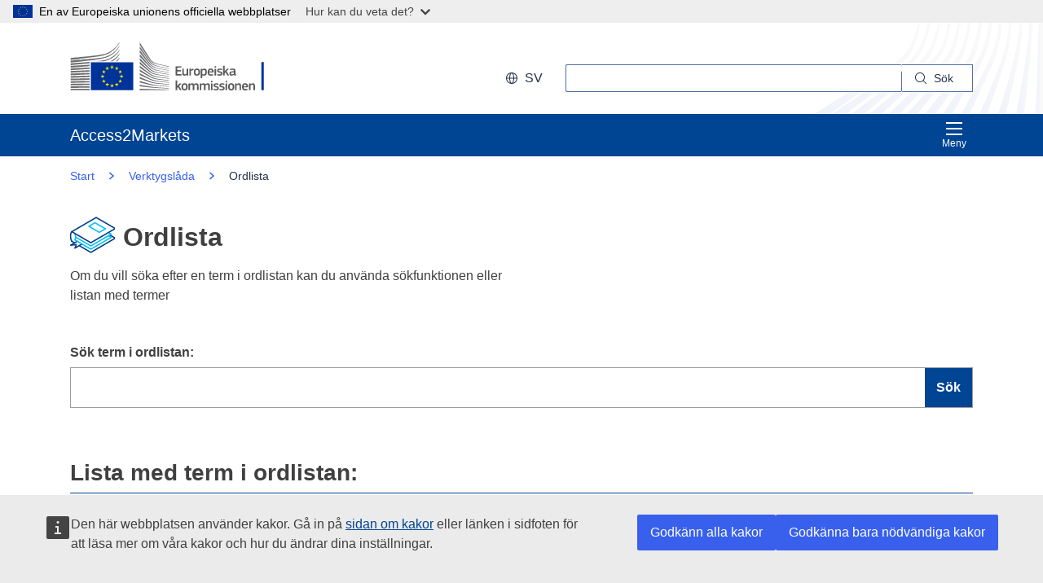

--- FILE ---
content_type: text/html;charset=UTF-8
request_url: https://trade.ec.europa.eu/access-to-markets/sv/glossary?page=7&criteria=
body_size: 23606
content:













<!DOCTYPE html>
<html lang="sv">

<head>
	<meta charset="UTF-8"><!--  toDo lang Bulgaria -->
    <meta http-equiv="X-UA-Compatible" content="IE=edge">
    <meta name="viewport" content="width=device-width, initial-scale=1">
    <meta http-equiv="Content-Type" content="text/html; charset=utf-8"> <!--  toDo lang Bulgaria -->
    <meta name="theme-color" content="#034ea1">
    <meta name="msapplication-TileColor" content="#034ea1">

    
    
    <meta name="description" content="metadataDescription is empty">

    
    
    <meta name="keywords" content="keywords is empty">

    
    
    <title>Sida med ordlista | Access2Markets </title>

	
	<link rel="apple-touch-icon" sizes="144x144" href="https://trade.ec.europa.eu/access-to-markets/resources/images/favicon/apple-touch-icon-144x144.png">
	<meta name="msapplication-square70x70logo" content="/access-to-markets/resources/images/favicon/mstile-70x70.png">
	<link rel="apple-touch-icon" sizes="120x120" href="https://trade.ec.europa.eu/access-to-markets/resources/images/favicon/apple-touch-icon-120x120.png">
	<meta name="msapplication-square150x150logo" content="/access-to-markets/resources/images/favicon/mstile-150x150.png">
	<link rel="apple-touch-icon" sizes="57x57" href="https://trade.ec.europa.eu/access-to-markets/resources/images/favicon/apple-touch-icon-57x57.png">
	<link rel="apple-touch-icon" sizes="152x152" href="https://trade.ec.europa.eu/access-to-markets/resources/images/favicon/apple-touch-icon-152x152.png">
	<meta name="msapplication-square310x310logo" content="/access-to-markets/resources/images/favicon/mstile-310x310.png">
	<meta name="msapplication-wide310x150logo" content="/access-to-markets/resources/images/favicon/mstile-310x150.png">
	<link rel="apple-touch-icon" sizes="114x114" href="https://trade.ec.europa.eu/access-to-markets/resources/images/favicon/apple-touch-icon-114x114.png">
	<meta name="msapplication-TileImage" content="/access-to-markets/resources/images/favicon/mstile-144x144.png">
	<link rel="apple-touch-icon" sizes="180x180" href="https://trade.ec.europa.eu/access-to-markets/resources/images/favicon/apple-touch-icon-180x180.png">
	<link rel="icon" type="image/png" sizes="32x32" href="https://trade.ec.europa.eu/access-to-markets/resources/images/favicon/favicon-32x32.png">
	<link rel="icon" type="image/png" sizes="192x192" href="https://trade.ec.europa.eu/access-to-markets/resources/images/favicon/android-chrome-192x192.png">
	<link rel="apple-touch-icon" sizes="60x60" href="https://trade.ec.europa.eu/access-to-markets/resources/images/favicon/apple-touch-icon-60x60.png">
	<link rel="icon" type="image/png" sizes="16x16" href="https://trade.ec.europa.eu/access-to-markets/resources/images/favicon/favicon-16x16.png">
	<link rel="icon" type="image/png" sizes="96x96" href="https://trade.ec.europa.eu/access-to-markets/resources/images/favicon/favicon-96x96.png">
	
	 
	
	
		
			<link href="https://trade.ec.europa.eu/access-to-markets/resources/css-min/portal.css?v=2026.1.1.4" rel="stylesheet"/>
			<script src="https://trade.ec.europa.eu/access-to-markets/resources/script-min/portal.js?v=2026.1.1.4"></script>
		
		
	

	
	<!--  <script defer src="https://ec.europa.eu/wel/cookie-consent/consent.js" type="text/javascript"></script> -->
	
	
	<script defer src="https://webtools.europa.eu/load.js?globan=1010" type="text/javascript"></script>
	<script type="application/json">
	{
		"utility":"piwik", 
		"siteID":"273", 
		"sitePath":["trade.ec.europa.eu"], 
		"is404":false, 
		"is403":false, 
		"instance":"ec.europa.eu", 
		"siteSection":"accesstomarkets"
	}
	</script>
	<script type="application/json">{
		"utility":"cck",
"url":"https://ec.europa.eu/info/cookies_{lang}"
	}</script>


</head>

<!-- 

This layout file provides the consistent look-n-feel across your application. 
If you want to change layout, define a corresponding layout file and attach to 
the definition using template attribute.

As you can see, we have a header,footer,menu & body. We are using tags-tiles 
tag library to provide the placeholder within layout file. Attributes specified 
using insertAttribute will be provided by corresponding definition(or 
the one extending it).

-->

<body class="language-en marketaccess" id="trd" data-ng-app="app"> <!--  toDo  -->

	<div class="ecl-u-d-none">
          Version: 2026.1.1.4 (2026-01-08 14:38)
          tmldb00204.cc.cec.eu.int
    </div>
	
	



<div>
  <header data-ecl-auto-init="SiteHeaderHarmonised" class="ecl-site-header-harmonised--group1 ecl-site-header-harmonised" data-ecl-has-menu="true">

	<div class="ecl-skip-link__wrapper" id="skip-link"> 
	  	<a href="#main-content" class="ecl-skip-link">Gå direkt till innehållet</a> <!--  toDo text-link -->
	</div>
    
    














<div class="ecl-site-header__background">
	<div class="ecl-site-header-harmonised__container ecl-container">
	
	    <div class="ecl-site-header-harmonised__top">
		      <a class="ecl-link ecl-link--standalone " 
		      	href="https://ec.europa.eu/info/index_sv" >
			      
			      <picture class="ecl-picture ecl-site-header__picture" >
			      	<source srcset="/access-to-markets/resources/images/logo/positive/logo-ec--sv.svg" media="(min-width: 996px)">
			      	<img class="ecl-site-header__logo-image" src="https://trade.ec.europa.eu/access-to-markets/resources/images/logo/logo-ec--mute.svg"  alt="">
			      </picture>
			      
			      <span class="ecl-u-sr-only">
		      		Europeiska kommissionen
		      	  </span> 
			   </a>
	        <div class="ecl-site-header-harmonised__action" >
	  
	        
	     
			<div class="ecl-site-header__language">   
	             <a class="ecl-button-new ecl-button--ghost ecl-site-header__language-selector ecl-button--tertiary" href="https://trade.ec.europa.eu/access-to-markets/sv/home" 
	             data-ecl-language-selector role="button" aria-label="Change language, current language is English" aria-controls="language-list-overlay">
	              <span class="ecl-site-header__language-icon ">
	                <svg class="ecl-icon ecl-icon--s ecl-site-header__icon" focusable="false" aria-hidden="true">
	                <use xlink:href="/access-to-markets/resources/images/icons.a3ed8a97.svg#global"></use>
	                </svg>
	              </span>sv
	            </a>   
	                       
	            <div class="ecl-site-header__language-container" id="language-list-overlay" hidden data-ecl-language-list-overlay aria-labelledby="ecl-site-header__language-title" role="dialog" >
	              <div class="ecl-site-header__language-header">
	                <div class="ecl-site-header__language-title" id="ecl-site-header__language-title">Välj språk</div>
	                <button class="ecl-button ecl-button--ghost ecl-site-header__language-close" type="submit" data-ecl-language-list-close>
	                	<span class="ecl-button__container">
	                		<span class="ecl-u-sr-only" data-ecl-label="true">
	          					Stäng
	          				</span>
	                		<svg class="ecl-icon ecl-icon--m ecl-button__icon ecl-button__icon--after" focusable="false" aria-hidden="true" data-ecl-icon>
	                      		<use xlink:href="/access-to-markets/resources/images/icons.b6764719.svg#close"></use>
	                    	</svg>
	                    </span>
	                </button>
	              </div>
	              <div class="ecl-site-header__language-content">
	                <div class="ecl-site-header__language-category ecl-site-header__language-category--3-col" data-ecl-language-list-eu>
	                  <ul class="ecl-site-header__language-list" style="display:block">
	                  
	                  		
	        			
		                  	
		        				
		        					
		        				
		        				
		        			
	        				
	        				<li class="ecl-site-header__language-item">
	        					
	        					
								    
								    
						                <a href="https://trade.ec.europa.eu/access-to-markets/bg/glossary?page=7&criteria="
						                class="ecl-link ecl-link--standalone ecl-site-header__language-link"
						                lang="bg"
						                hreflang="bg"
						                rel="alternate">
						                	<span class="ecl-site-header__language-link-code">bg</span>
	       									<span class="ecl-site-header__language-link-label">български</span>
						                </a>
								    
								
	        				
	        				</li>
	                    		
	        			
		                  	
		        				
		        					
		        				
		        				
		        			
	        				
	        				<li class="ecl-site-header__language-item">
	        					
	        					
								    
								    
						                <a href="https://trade.ec.europa.eu/access-to-markets/es/glossary?page=7&criteria="
						                class="ecl-link ecl-link--standalone ecl-site-header__language-link"
						                lang="es"
						                hreflang="es"
						                rel="alternate">
						                	<span class="ecl-site-header__language-link-code">es</span>
	       									<span class="ecl-site-header__language-link-label">español</span>
						                </a>
								    
								
	        				
	        				</li>
	                    		
	        			
		                  	
		        				
		        					
		        				
		        				
		        			
	        				
	        				<li class="ecl-site-header__language-item">
	        					
	        					
								    
								    
						                <a href="https://trade.ec.europa.eu/access-to-markets/cs/glossary?page=7&criteria="
						                class="ecl-link ecl-link--standalone ecl-site-header__language-link"
						                lang="cs"
						                hreflang="cs"
						                rel="alternate">
						                	<span class="ecl-site-header__language-link-code">cs</span>
	       									<span class="ecl-site-header__language-link-label">čeština</span>
						                </a>
								    
								
	        				
	        				</li>
	                    		
	        			
		                  	
		        				
		        					
		        				
		        				
		        			
	        				
	        				<li class="ecl-site-header__language-item">
	        					
	        					
								    
								    
						                <a href="https://trade.ec.europa.eu/access-to-markets/da/glossary?page=7&criteria="
						                class="ecl-link ecl-link--standalone ecl-site-header__language-link"
						                lang="da"
						                hreflang="da"
						                rel="alternate">
						                	<span class="ecl-site-header__language-link-code">da</span>
	       									<span class="ecl-site-header__language-link-label">dansk</span>
						                </a>
								    
								
	        				
	        				</li>
	                    		
	        			
		                  	
		        				
		        					
		        				
		        				
		        			
	        				
	        				<li class="ecl-site-header__language-item">
	        					
	        					
								    
								    
						                <a href="https://trade.ec.europa.eu/access-to-markets/de/glossary?page=7&criteria="
						                class="ecl-link ecl-link--standalone ecl-site-header__language-link"
						                lang="de"
						                hreflang="de"
						                rel="alternate">
						                	<span class="ecl-site-header__language-link-code">de</span>
	       									<span class="ecl-site-header__language-link-label">Deutsch</span>
						                </a>
								    
								
	        				
	        				</li>
	                    		
	        			
		                  	
		        				
		        					
		        				
		        				
		        			
	        				
	        				<li class="ecl-site-header__language-item">
	        					
	        					
								    
								    
						                <a href="https://trade.ec.europa.eu/access-to-markets/et/glossary?page=7&criteria="
						                class="ecl-link ecl-link--standalone ecl-site-header__language-link"
						                lang="et"
						                hreflang="et"
						                rel="alternate">
						                	<span class="ecl-site-header__language-link-code">et</span>
	       									<span class="ecl-site-header__language-link-label">eesti</span>
						                </a>
								    
								
	        				
	        				</li>
	                    		
	        			
		                  	
		        				
		        					
		        				
		        				
		        			
	        				
	        				<li class="ecl-site-header__language-item">
	        					
	        					
								    
								    
						                <a href="https://trade.ec.europa.eu/access-to-markets/el/glossary?page=7&criteria="
						                class="ecl-link ecl-link--standalone ecl-site-header__language-link"
						                lang="el"
						                hreflang="el"
						                rel="alternate">
						                	<span class="ecl-site-header__language-link-code">el</span>
	       									<span class="ecl-site-header__language-link-label">ελληνικά</span>
						                </a>
								    
								
	        				
	        				</li>
	                    		
	        			
		                  	
		        				
		        					
		        				
		        				
		        			
	        				
	        				<li class="ecl-site-header__language-item">
	        					
	        					
								    
								    
						                <a href="https://trade.ec.europa.eu/access-to-markets/en/glossary?page=7&criteria="
						                class="ecl-link ecl-link--standalone ecl-site-header__language-link"
						                lang="en"
						                hreflang="en"
						                rel="alternate">
						                	<span class="ecl-site-header__language-link-code">en</span>
	       									<span class="ecl-site-header__language-link-label">English</span>
						                </a>
								    
								
	        				
	        				</li>
	                    		
	        			
		                  	
		        				
		        					
		        				
		        				
		        			
	        				
	        				<li class="ecl-site-header__language-item">
	        					
	        					
								    
								    
						                <a href="https://trade.ec.europa.eu/access-to-markets/fr/glossary?page=7&criteria="
						                class="ecl-link ecl-link--standalone ecl-site-header__language-link"
						                lang="fr"
						                hreflang="fr"
						                rel="alternate">
						                	<span class="ecl-site-header__language-link-code">fr</span>
	       									<span class="ecl-site-header__language-link-label">français</span>
						                </a>
								    
								
	        				
	        				</li>
	                    		
	        			
		                  	
		        				
		        					
		        				
		        				
		        			
	        				
	        				<li class="ecl-site-header__language-item">
	        					
	        					
								    
								    
						                <a href="https://trade.ec.europa.eu/access-to-markets/ga/glossary?page=7&criteria="
						                class="ecl-link ecl-link--standalone ecl-site-header__language-link"
						                lang="ga"
						                hreflang="ga"
						                rel="alternate">
						                	<span class="ecl-site-header__language-link-code">ga</span>
	       									<span class="ecl-site-header__language-link-label">Gaeilge</span>
						                </a>
								    
								
	        				
	        				</li>
	                    		
	        			
		                  	
		        				
		        					
		        				
		        				
		        			
	        				
	        				<li class="ecl-site-header__language-item">
	        					
	        					
								    
								    
						                <a href="https://trade.ec.europa.eu/access-to-markets/hr/glossary?page=7&criteria="
						                class="ecl-link ecl-link--standalone ecl-site-header__language-link"
						                lang="hr"
						                hreflang="hr"
						                rel="alternate">
						                	<span class="ecl-site-header__language-link-code">hr</span>
	       									<span class="ecl-site-header__language-link-label">hrvatski</span>
						                </a>
								    
								
	        				
	        				</li>
	                    		
	        			
		                  	
		        				
		        					
		        				
		        				
		        			
	        				
	        				<li class="ecl-site-header__language-item">
	        					
	        					
								    
								    
						                <a href="https://trade.ec.europa.eu/access-to-markets/it/glossary?page=7&criteria="
						                class="ecl-link ecl-link--standalone ecl-site-header__language-link"
						                lang="it"
						                hreflang="it"
						                rel="alternate">
						                	<span class="ecl-site-header__language-link-code">it</span>
	       									<span class="ecl-site-header__language-link-label">italiano</span>
						                </a>
								    
								
	        				
	        				</li>
	                    		
	        			
		                  	
		        				
		        					
		        				
		        				
		        			
	        				
	        				<li class="ecl-site-header__language-item">
	        					
	        					
								    
								    
						                <a href="https://trade.ec.europa.eu/access-to-markets/lv/glossary?page=7&criteria="
						                class="ecl-link ecl-link--standalone ecl-site-header__language-link"
						                lang="lv"
						                hreflang="lv"
						                rel="alternate">
						                	<span class="ecl-site-header__language-link-code">lv</span>
	       									<span class="ecl-site-header__language-link-label">latviešu</span>
						                </a>
								    
								
	        				
	        				</li>
	                    		
	        			
		                  	
		        				
		        					
		        				
		        				
		        			
	        				
	        				<li class="ecl-site-header__language-item">
	        					
	        					
								    
								    
						                <a href="https://trade.ec.europa.eu/access-to-markets/lt/glossary?page=7&criteria="
						                class="ecl-link ecl-link--standalone ecl-site-header__language-link"
						                lang="lt"
						                hreflang="lt"
						                rel="alternate">
						                	<span class="ecl-site-header__language-link-code">lt</span>
	       									<span class="ecl-site-header__language-link-label">lietuvių</span>
						                </a>
								    
								
	        				
	        				</li>
	                    		
	        			
		                  	
		        				
		        					
		        				
		        				
		        			
	        				
	        				<li class="ecl-site-header__language-item">
	        					
	        					
								    
								    
						                <a href="https://trade.ec.europa.eu/access-to-markets/hu/glossary?page=7&criteria="
						                class="ecl-link ecl-link--standalone ecl-site-header__language-link"
						                lang="hu"
						                hreflang="hu"
						                rel="alternate">
						                	<span class="ecl-site-header__language-link-code">hu</span>
	       									<span class="ecl-site-header__language-link-label">magyar</span>
						                </a>
								    
								
	        				
	        				</li>
	                    		
	        			
		                  	
		        				
		        					
		        				
		        				
		        			
	        				
	        				<li class="ecl-site-header__language-item">
	        					
	        					
								    
								    
						                <a href="https://trade.ec.europa.eu/access-to-markets/mt/glossary?page=7&criteria="
						                class="ecl-link ecl-link--standalone ecl-site-header__language-link"
						                lang="mt"
						                hreflang="mt"
						                rel="alternate">
						                	<span class="ecl-site-header__language-link-code">mt</span>
	       									<span class="ecl-site-header__language-link-label">Malti</span>
						                </a>
								    
								
	        				
	        				</li>
	                    		
	        			
		                  	
		        				
		        					
		        				
		        				
		        			
	        				
	        				<li class="ecl-site-header__language-item">
	        					
	        					
								    
								    
						                <a href="https://trade.ec.europa.eu/access-to-markets/nl/glossary?page=7&criteria="
						                class="ecl-link ecl-link--standalone ecl-site-header__language-link"
						                lang="nl"
						                hreflang="nl"
						                rel="alternate">
						                	<span class="ecl-site-header__language-link-code">nl</span>
	       									<span class="ecl-site-header__language-link-label">Nederlands</span>
						                </a>
								    
								
	        				
	        				</li>
	                    		
	        			
		                  	
		        				
		        					
		        				
		        				
		        			
	        				
	        				<li class="ecl-site-header__language-item">
	        					
	        					
								    
								    
						                <a href="https://trade.ec.europa.eu/access-to-markets/pl/glossary?page=7&criteria="
						                class="ecl-link ecl-link--standalone ecl-site-header__language-link"
						                lang="pl"
						                hreflang="pl"
						                rel="alternate">
						                	<span class="ecl-site-header__language-link-code">pl</span>
	       									<span class="ecl-site-header__language-link-label">polski</span>
						                </a>
								    
								
	        				
	        				</li>
	                    		
	        			
		                  	
		        				
		        					
		        				
		        				
		        			
	        				
	        				<li class="ecl-site-header__language-item">
	        					
	        					
								    
								    
						                <a href="https://trade.ec.europa.eu/access-to-markets/pt/glossary?page=7&criteria="
						                class="ecl-link ecl-link--standalone ecl-site-header__language-link"
						                lang="pt"
						                hreflang="pt"
						                rel="alternate">
						                	<span class="ecl-site-header__language-link-code">pt</span>
	       									<span class="ecl-site-header__language-link-label">português</span>
						                </a>
								    
								
	        				
	        				</li>
	                    		
	        			
		                  	
		        				
		        					
		        				
		        				
		        			
	        				
	        				<li class="ecl-site-header__language-item">
	        					
	        					
								    
								    
						                <a href="https://trade.ec.europa.eu/access-to-markets/ro/glossary?page=7&criteria="
						                class="ecl-link ecl-link--standalone ecl-site-header__language-link"
						                lang="ro"
						                hreflang="ro"
						                rel="alternate">
						                	<span class="ecl-site-header__language-link-code">ro</span>
	       									<span class="ecl-site-header__language-link-label">română</span>
						                </a>
								    
								
	        				
	        				</li>
	                    		
	        			
		                  	
		        				
		        					
		        				
		        				
		        			
	        				
	        				<li class="ecl-site-header__language-item">
	        					
	        					
								    
								    
						                <a href="https://trade.ec.europa.eu/access-to-markets/sk/glossary?page=7&criteria="
						                class="ecl-link ecl-link--standalone ecl-site-header__language-link"
						                lang="sk"
						                hreflang="sk"
						                rel="alternate">
						                	<span class="ecl-site-header__language-link-code">sk</span>
	       									<span class="ecl-site-header__language-link-label">slovenčina</span>
						                </a>
								    
								
	        				
	        				</li>
	                    		
	        			
		                  	
		        				
		        					
		        				
		        				
		        			
	        				
	        				<li class="ecl-site-header__language-item">
	        					
	        					
								    
								    
						                <a href="https://trade.ec.europa.eu/access-to-markets/sl/glossary?page=7&criteria="
						                class="ecl-link ecl-link--standalone ecl-site-header__language-link"
						                lang="sl"
						                hreflang="sl"
						                rel="alternate">
						                	<span class="ecl-site-header__language-link-code">sl</span>
	       									<span class="ecl-site-header__language-link-label">slovenščina</span>
						                </a>
								    
								
	        				
	        				</li>
	                    		
	        			
		                  	
		        				
		        					
		        				
		        				
		        			
	        				
	        				<li class="ecl-site-header__language-item">
	        					
	        					
								    
								    
						                <a href="https://trade.ec.europa.eu/access-to-markets/fi/glossary?page=7&criteria="
						                class="ecl-link ecl-link--standalone ecl-site-header__language-link"
						                lang="fi"
						                hreflang="fi"
						                rel="alternate">
						                	<span class="ecl-site-header__language-link-code">fi</span>
	       									<span class="ecl-site-header__language-link-label">suomi</span>
						                </a>
								    
								
	        				
	        				</li>
	                    		
	        			
		                  	
		        				
		        					
		        				
		        				
		        			
	        				
	        				<li class="ecl-site-header__language-item">
	        					
	        					
								    
					                   <a href="https://trade.ec.europa.eu/access-to-markets/sv/glossary?page=7&criteria="
					                   class="ecl-link ecl-link--standalone ecl-site-header__language-link ecl-site-header__language-link--active"
					                  	lang="sv" hreflang="sv" >
					                  		<span class="ecl-site-header__language-link-code">sv</span>
	       									<span class="ecl-site-header__language-link-label">svenska</span>
						              </a>
								    
								    
								
	        				
	        				</li>
	                    	               
	                  </ul>
	                </div>
	              </div>
	            </div>
			</div>
	                    
	             <div class="ecl-site-header-harmonised__search-container">
		        	<a class="ecl-button-new ecl-site-header-harmonised__search-toggle ecl-button--tertiary" href="https://trade.ec.europa.eu/access-to-markets/sv/home" data-ecl-search-toggle="true" aria-controls="search-form-id" aria-expanded="false">
		        		<svg focusable="false" aria-hidden="true" class="ecl-icon ecl-icon--s">
		                	<use xlink:href="/access-to-markets/resources/images/icons.a3ed8a97.svg#search"></use>
		              	</svg>
		              	Sök
		            </a>
		            <form id="search-form-top" data-ecl-search-form="true" class="ecl-site-header-harmonised__search ecl-search-form" role="search"
		            	action="https://ec.europa.eu/search" method="get" >
		              <div class="ecl-form-group">
		              	<label class="ecl-search-form__label ecl-form-label" for="QueryText">Sök</label>
		              	<input type="search" id="QueryText" class="ecl-search-form__text-input ecl-text-input" name="QueryText"/>
		              	<input id="query_source" type="hidden" name="query_source" value="TAMARKETS">
		              	<input id="swlang" type="hidden" name="swlang" value="sv">
		              	<input id="more_options_language" type="hidden" name="more_options_language" value="sv">
		              </div> 
		              <button aria-label="Search" type="submit" class="ecl-search-form__button ecl-button--ghost  ">
		              	<span class="ecl-button__container">
			              	<svg class="ecl-icon ecl-icon--xs ecl-button__icon" focusable="false" aria-hidden="true" data-ecl-icon="">
			              		<use xlink:href="/access-to-markets/resources/images/icons.a3ed8a97.svg#search"></use>
		              		</svg>
		              		<span class="ecl-button__label" data-ecl-label="true">Sök</span>
		                </span>
		              </button>
		            </form>
				</div>
	                    
	        </div>
	      </div>
	   </div>
</div>
    
    <nav data-ecl-auto-init="Menu" class="ecl-menu--group1 ecl-menu" aria-expanded="false" data-ecl-menu="true" aria-label="main menu">
      <div class="ecl-menu__overlay" data-ecl-menu-overlay="true"></div>
      <div class="ecl-container ecl-menu__container">
      	<a class="ecl-link--standalone ecl-menu__open" href="https://trade.ec.europa.eu/access-to-markets" data-ecl-menu-open="true">
      		<svg focusable="false" aria-hidden="true" class="ecl-icon ecl-icon--s">
            	<use xlink:href="/access-to-markets/resources/images/icons.865a18d2.svg#general--hamburger"></use>      
          	</svg>
			Meny
		</a>
        <div class="ecl-menu__site-name">
        	Access2Markets
        </div>
        
        <section class="ecl-menu__inner" data-ecl-menu-inner="true">
          <header class="ecl-menu__inner-header">
          	<button data-ecl-menu-close="true" type="submit" 
          		class="ecl-menu__close ecl-button ecl-button--tertiary">
          		<span class="ecl-menu__close-container ecl-button__container">
                	<svg class="ecl-icon ecl-icon--m ecl-button__icon ecl-button__icon--after" focusable="false" aria-hidden="true" data-ecl-icon>
	                     <use xlink:href="/access-to-markets/resources/images/icons.b6764719.svg#close"></use>
	                </svg>
                	<span class="ecl-button__label sr-only" data-ecl-label="true">
                		Stäng
                	</span>
                </span>
            </button>
            <div class="ecl-menu__title">Meny</div>
            <button data-ecl-menu-back="true" type="submit" class="ecl-menu__back ecl-button ecl-button--text">
            	<span class="ecl-button__container">
            		<svg focusable="false" aria-hidden="true" data-ecl-icon="true" class="ecl-button__icon ecl-button__icon--before ecl-icon ecl-icon--s ecl-icon--rotate-270">
                  		<use xlink:href="/access-to-markets/resources/images/icons.865a18d2.svg#ui--corner-arrow"></use> 
                	</svg>
                	<span class="ecl-button__label" data-ecl-label="true">Tillbaka</span>
                </span>
            </button>
          </header>
          














<ul class="ecl-menu__list">	
	

	
	
		

		 
    	
    	
    	
    	
	    
		<li class="ecl-menu__item " data-ecl-menu-item="true" >	
			
				
				
					<a href="https://trade.ec.europa.eu/access-to-markets/sv/home" 
					class="ecl-menu__link "
					data-ecl-menu-link="true">
						Start
					</a>
				
			
			
			
			
		</li>
	
	
	
		

		 
    		
    	 
    	
    	
    	
    	
	    
		<li class="ecl-menu__item " data-ecl-menu-item="true" data-ecl-has-children="true">	
			
				
					<a href="https://trade.ec.europa.eu/access-to-markets/sv/content/varor"  class="ecl-menu__link  "  data-ecl-menu-link="true">
						Varor 
						
						
						 <svg focusable="false" aria-hidden="true" class="ecl-menu__link-icon ecl-icon ecl-icon--xs ecl-icon--rotate-90">
		                 	<use xlink:href="/access-to-markets/resources/images/icons.a3ed8a97.svg#corner-arrow"></use>
		                 </svg> 
		                
					</a>
					
					
				
					
					
				
				
			
			
			
			 
			
				
				
				    
				<div class="ecl-menu__mega " data-ecl-menu-mega="true">
				
                	<ul class="ecl-menu__sublist ">
                		   
                			
                			
					    	
					    	
                		
                			<li class="ecl-menu__subitem   " data-ecl-menu-subitem="true">
                				<a href="https://trade.ec.europa.eu/access-to-markets/sv/content/komma-igang-med-att-handla-varor" 
								class="ecl-menu__sublink   ">
									Börja exportera eller importera varor
								</a>
                			</li>
                		   
                			
                			
					    	
					    	
                		
                			<li class="ecl-menu__subitem   " data-ecl-menu-subitem="true">
                				<a href="https://trade.ec.europa.eu/access-to-markets/sv/content/varor-huvudbegrepp" 
								class="ecl-menu__sublink   ">
									Varor – viktiga begrepp 
								</a>
                			</li>
                		   
                			
                			
					    	
					    	
                		
                			<li class="ecl-menu__subitem   " data-ecl-menu-subitem="true">
                				<a href="https://trade.ec.europa.eu/access-to-markets/sv/statistics" 
								class="ecl-menu__sublink   ">
									Statistik (exkl. Storbritannien)
								</a>
                			</li>
                		   
                			
                			
					    	
					    	
                		
                			<li class="ecl-menu__subitem   " data-ecl-menu-subitem="true">
                				<a href="https://trade.ec.europa.eu/access-to-markets/sv/statistics?includeUK=true" 
								class="ecl-menu__sublink   ">
									Statistik (inkl. Storbritannien)
								</a>
                			</li>
                		 
                	</ul>
                </div>
			
		</li>
	
	
	
		

		 
    		
    	 
    	
    	
    	
    	
	    
		<li class="ecl-menu__item " data-ecl-menu-item="true" data-ecl-has-children="true">	
			
				
					<a href="https://trade.ec.europa.eu/access-to-markets/sv/content/tjanster"  class="ecl-menu__link  "  data-ecl-menu-link="true">
						Tjänster 
						
						
						 <svg focusable="false" aria-hidden="true" class="ecl-menu__link-icon ecl-icon ecl-icon--xs ecl-icon--rotate-90">
		                 	<use xlink:href="/access-to-markets/resources/images/icons.a3ed8a97.svg#corner-arrow"></use>
		                 </svg> 
		                
					</a>
					
					
				
					
					
				
				
			
			
			
			 
			
				
				 
		    		
			    
				    
				<div class="ecl-menu__mega ecl-menu__item--col2" data-ecl-menu-mega="true">
				
                	<ul class="ecl-menu__sublist ">
                		   
                			
                			
					    	
					    	
                		
                			<li class="ecl-menu__subitem   " data-ecl-menu-subitem="true">
                				<a href="https://trade.ec.europa.eu/access-to-markets/sv/content/komma-igang-med-att-handla-tjanster" 
								class="ecl-menu__sublink   ">
									Börja med tjänstehandel
								</a>
                			</li>
                		   
                			
                			
					    	
					    	
                		
                			<li class="ecl-menu__subitem   " data-ecl-menu-subitem="true">
                				<a href="https://trade.ec.europa.eu/access-to-markets/sv/content/tjanster-huvudbegrepp" 
								class="ecl-menu__sublink   ">
									Tjänster – viktiga begrepp
								</a>
                			</li>
                		   
                			
                			
					    	
					    	
                		
                			<li class="ecl-menu__subitem   " data-ecl-menu-subitem="true">
                				<a href="https://trade.ec.europa.eu/access-to-markets/sv/content/digital-handel-0" 
								class="ecl-menu__sublink   ">
									Digital handel
								</a>
                			</li>
                		   
                			
                			
					    	
					    	
                		
                			<li class="ecl-menu__subitem   " data-ecl-menu-subitem="true">
                				<a href="https://trade.ec.europa.eu/access-to-markets/sv/content/tjanster-statistik" 
								class="ecl-menu__sublink   ">
									Tjänster – statistik
								</a>
                			</li>
                		   
                			
                			
					    	
					    	
                		
                			<li class="ecl-menu__subitem   " data-ecl-menu-subitem="true">
                				<a href="https://trade.ec.europa.eu/access-to-markets/sv/content/erkannande-av-kvalifikationer" 
								class="ecl-menu__sublink   ">
									Erkännande av kvalifikationer
								</a>
                			</li>
                		 
                	</ul>
                </div>
			
		</li>
	
	
	
		

		 
    		
    	 
    	
    	
    	
    	
	    
		<li class="ecl-menu__item " data-ecl-menu-item="true" data-ecl-has-children="true">	
			
				
					<a href="https://trade.ec.europa.eu/access-to-markets/sv/content/investeringar"  class="ecl-menu__link  "  data-ecl-menu-link="true">
						Investeringar 
						
						
						 <svg focusable="false" aria-hidden="true" class="ecl-menu__link-icon ecl-icon ecl-icon--xs ecl-icon--rotate-90">
		                 	<use xlink:href="/access-to-markets/resources/images/icons.a3ed8a97.svg#corner-arrow"></use>
		                 </svg> 
		                
					</a>
					
					
				
					
					
				
				
			
			
			
			 
			
				
				
				    
				<div class="ecl-menu__mega " data-ecl-menu-mega="true">
				
                	<ul class="ecl-menu__sublist ">
                		   
                			
                			
					    	
					    	
                		
                			<li class="ecl-menu__subitem   " data-ecl-menu-subitem="true">
                				<a href="https://trade.ec.europa.eu/access-to-markets/sv/content/investeringar-pelarna" 
								class="ecl-menu__sublink   ">
									Investeringar – Pelarna
								</a>
                			</li>
                		   
                			
                			
					    	
					    	
                		
                			<li class="ecl-menu__subitem   " data-ecl-menu-subitem="true">
                				<a href="https://trade.ec.europa.eu/access-to-markets/sv/content/investeringar-huvudbegrepp" 
								class="ecl-menu__sublink   ">
									Investeringar – viktiga begrepp
								</a>
                			</li>
                		   
                			
                			
					    	
					    	
                		
                			<li class="ecl-menu__subitem   " data-ecl-menu-subitem="true">
                				<a href="https://trade.ec.europa.eu/access-to-markets/sv/content/investeringstvister" 
								class="ecl-menu__sublink   ">
									Investeringstvister
								</a>
                			</li>
                		 
                	</ul>
                </div>
			
		</li>
	
	
	
		

		 
    		
    	 
    	
    	
    	
    	
	    
		<li class="ecl-menu__item " data-ecl-menu-item="true" data-ecl-has-children="true">	
			
				
					<a href="https://trade.ec.europa.eu/access-to-markets/sv/content/offentlig-upphandling-1"  class="ecl-menu__link  "  data-ecl-menu-link="true">
						Offentlig upphandling 
						
						
						 <svg focusable="false" aria-hidden="true" class="ecl-menu__link-icon ecl-icon ecl-icon--xs ecl-icon--rotate-90">
		                 	<use xlink:href="/access-to-markets/resources/images/icons.a3ed8a97.svg#corner-arrow"></use>
		                 </svg> 
		                
					</a>
					
					
				
					
					
				
				
			
			
			
			 
			
				
				
				    
				<div class="ecl-menu__mega " data-ecl-menu-mega="true">
				
                	<ul class="ecl-menu__sublist ">
                		   
                			
                			
					    	
					    	
                		
                			<li class="ecl-menu__subitem   " data-ecl-menu-subitem="true">
                				<a href="https://trade.ec.europa.eu/access-to-markets/sv/content/offentliga-kontrakt-i-eu" 
								class="ecl-menu__sublink   ">
									Offentliga kontrakt i EU
								</a>
                			</li>
                		   
                			
                			
					    	
					    	
                		
                			<li class="ecl-menu__subitem   " data-ecl-menu-subitem="true">
                				<a href="https://trade.ec.europa.eu/access-to-markets/sv/content/offentliga-kontrakt-utanfor-eu" 
								class="ecl-menu__sublink   ">
									Offentliga kontrakt utanför EU
								</a>
                			</li>
                		   
                			
                			
					    	
					    	
                		
                			<li class="ecl-menu__subitem   " data-ecl-menu-subitem="true">
                				<a href="https://trade.ec.europa.eu/access-to-markets/en/home" 
								class="ecl-menu__sublink   ">
									My Trade Assistant for Procurement
								</a>
                			</li>
                		 
                	</ul>
                </div>
			
		</li>
	
	
	
		

		 
    		
    	 
    	
    	
    	
    	
	    
		<li class="ecl-menu__item " data-ecl-menu-item="true" data-ecl-has-children="true">	
			
				
					<a href="https://trade.ec.europa.eu/access-to-markets/sv/content/marknader"  class="ecl-menu__link  "  data-ecl-menu-link="true">
						Marknader 
						
						
						 <svg focusable="false" aria-hidden="true" class="ecl-menu__link-icon ecl-icon ecl-icon--xs ecl-icon--rotate-90">
		                 	<use xlink:href="/access-to-markets/resources/images/icons.a3ed8a97.svg#corner-arrow"></use>
		                 </svg> 
		                
					</a>
					
					
				
					
					
				
				
			
			
			
			 
			
				
				
				    
				<div class="ecl-menu__mega " data-ecl-menu-mega="true">
				
                	<ul class="ecl-menu__sublist ">
                		   
                			
                			
					    	
					    	
                		
                			<li class="ecl-menu__subitem   " data-ecl-menu-subitem="true">
                				<a href="https://trade.ec.europa.eu/access-to-markets/sv/content/eu-marknaden" 
								class="ecl-menu__sublink   ">
									EU-marknaden
								</a>
                			</li>
                		   
                			
                			
					    	
					    	
                		
                			<li class="ecl-menu__subitem   " data-ecl-menu-subitem="true">
                				<a href="https://trade.ec.europa.eu/access-to-markets/sv/non-eu-markets" 
								class="ecl-menu__sublink   ">
									Marknader utanför EU
								</a>
                			</li>
                		 
                	</ul>
                </div>
			
		</li>
	
	
	
		

		 
    		
    	 
    	
    	
    	
    	 
    			
    			
	    
	    
		<li class="ecl-menu__item ecl-menu__item--current" data-ecl-menu-item="true" data-ecl-has-children="true">	
			
				
					<a href="https://trade.ec.europa.eu/access-to-markets/sv/content/verktygslada"  class="ecl-menu__link ecl-menu__link--current "  data-ecl-menu-link="true">
						Verktygslåda 
						
						
						 <svg focusable="false" aria-hidden="true" class="ecl-menu__link-icon ecl-icon ecl-icon--xs ecl-icon--rotate-90">
		                 	<use xlink:href="/access-to-markets/resources/images/icons.a3ed8a97.svg#corner-arrow"></use>
		                 </svg> 
		                
					</a>
					
					
				
					
					
				
				
			
			
			
			 
			
				
				 
		    		
			    
				    
				<div class="ecl-menu__mega ecl-menu__item--col2" data-ecl-menu-mega="true">
				
                	<ul class="ecl-menu__sublist ">
                		   
                			
                			
					    	
					    	
                		
                			<li class="ecl-menu__subitem   " data-ecl-menu-subitem="true">
                				<a href="https://trade.ec.europa.eu/access-to-markets/sv/content/om-access2markets" 
								class="ecl-menu__sublink   ">
									Om Access2Markets
								</a>
                			</li>
                		   
                			
                			
					    	
					    	
                		
                			<li class="ecl-menu__subitem   " data-ecl-menu-subitem="true">
                				<a href="https://trade.ec.europa.eu/access-to-markets/sv/content/handledning" 
								class="ecl-menu__sublink   ">
									Handledning
								</a>
                			</li>
                		   
                			
                			
					    	
					    	
                		
                			<li class="ecl-menu__subitem   " data-ecl-menu-subitem="true">
                				<a href="https://trade.ec.europa.eu/access-to-markets/sv/content/onlineverktyg-och-tjanster-mindre-foretag" 
								class="ecl-menu__sublink   ">
									Hjälp för småföretag
								</a>
                			</li>
                		   
                			
                			
					    	
					    	 
					    		
					    		
						    
                		
                			<li class="ecl-menu__subitem ecl-menu__subitem--current  " data-ecl-menu-subitem="true">
                				<a href="https://trade.ec.europa.eu/access-to-markets/sv/glossary" 
								class="ecl-menu__sublink  ecl-menu__sublink--current ">
									Ordlista
								</a>
                			</li>
                		   
                			
                			
					    	
					    	
                		
                			<li class="ecl-menu__subitem   " data-ecl-menu-subitem="true">
                				<a href="https://trade.ec.europa.eu/access-to-markets/sv/faqs" 
								class="ecl-menu__sublink   ">
									Vanliga frågor
								</a>
                			</li>
                		   
                			
                			
					    	
					    	
                		
                			<li class="ecl-menu__subitem   " data-ecl-menu-subitem="true">
                				<a href="https://trade.ec.europa.eu/access-to-markets/sv/stories" 
								class="ecl-menu__sublink   ">
									Företagsberättelser
								</a>
                			</li>
                		   
                			
                			
					    	
					    	
                		
                			<li class="ecl-menu__subitem   " data-ecl-menu-subitem="true">
                				<a href="https://trade.ec.europa.eu/access-to-markets/sv/event" 
								class="ecl-menu__sublink   ">
									Evenemang
								</a>
                			</li>
                		   
                			
                			
					    	
					    	
                		
                			<li class="ecl-menu__subitem   " data-ecl-menu-subitem="true">
                				<a href="https://trade.ec.europa.eu/access-to-markets/sv/content/en-enda-kontaktpunkt" 
								class="ecl-menu__sublink   ">
									Single Entry Point
								</a>
                			</li>
                		   
                			
                			
					    	
					    	
                		
                			<li class="ecl-menu__subitem   " data-ecl-menu-subitem="true">
                				<a href="https://trade.ec.europa.eu/access-to-markets/sv/news" 
								class="ecl-menu__sublink   ">
									Nyheter
								</a>
                			</li>
                		   
                			
                			
					    	
					    	
                		
                			<li class="ecl-menu__subitem   " data-ecl-menu-subitem="true">
                				<a href="https://trade.ec.europa.eu/access-to-markets/sv/content/lankar" 
								class="ecl-menu__sublink   ">
									Länkar
								</a>
                			</li>
                		 
                	</ul>
                </div>
			
		</li>
	
	
	
		

		 
    	
    	
    	
    	
	    
		<li class="ecl-menu__item " data-ecl-menu-item="true" >	
			
				
				
					<a href="https://trade.ec.europa.eu/access-to-markets/sv/contact-form" 
					class="ecl-menu__link "
					data-ecl-menu-link="true">
						Kontakt
					</a>
				
			
			
			
			
		</li>
	
				
				
	<li class="ecl-menu__item trade-form-buttom" data-ecl-menu-item="true">
	    	
	    	 
	    <a  class="ecl-menu__link " data-ecl-menu-link="true" href='https://trade.ec.europa.eu/access-to-markets/sv/content/en-enda-kontaktpunkt'>
	    	 Gemensam kontaktpunkt för handelshinder
	    </a>
	</li>
</ul>


    
        </section>
      </div>
	
    	    	
    	
    	
    </nav>
  </header>
  
</div>

		<main id="main-content" role="main">	
			
			
			





















<div>
  <div class="ecl-page-header-harmonised">
    <div class="ecl-container">
      <nav data-ecl-auto-init="BreadcrumbHarmonised" class="ecl-page-header-harmonised__breadcrumb ecl-breadcrumb-harmonised" aria-label="You are here:" data-ecl-breadcrumb-harmonised="true" aria-label='Breadcrumb'>
        	<ol class="ecl-breadcrumb-harmonised__container">
        		<li class="ecl-breadcrumb-harmonised__segment" data-ecl-breadcrumb-harmonised-item="static" aria-hidden="false" >
	          		<a href="https://trade.ec.europa.eu/access-to-markets/sv/home" class="ecl-breadcrumb-harmonised__link ecl-link ecl-link--standalone">
						Start
	          		</a>
	          		<svg focusable="false" aria-hidden="true" role="presentation" class="ecl-breadcrumb-harmonised__icon ecl-icon ecl-icon--2xs ecl-icon--rotate-90">
			  			<use xlink:href="/access-to-markets/resources/images/icons.865a18d2.svg#ui--corner-arrow"></use>  
	            	</svg>
	            </li>
        		






	
          	
    	
		
	
          	
    	
		
	
          	
    	
		
	
          	
    	
		
	
          	
    	
		
	
          	
    	
		
	
          	
    	 
			
			
			    
			    
			    
			    	
			        <li class="ecl-breadcrumb-harmonised__segment" 
						aria-hidden="false"
						data-ecl-breadcrumb-harmonised-item="static" >
						<a href="https://trade.ec.europa.eu/access-to-markets/sv/content/verktygslada" 
						class="ecl-breadcrumb-harmonised__link ecl-link ecl-link--standalone">
							<span class="submenutext">Verktygslåda</span>
						</a>
						<svg focusable="false" aria-hidden="true" role="presentation" class="ecl-breadcrumb-harmonised__icon ecl-icon ecl-icon--2xs ecl-icon--rotate-90">
					  		<use xlink:href="/access-to-markets/resources/images/icons.865a18d2.svg#ui--corner-arrow"></use>  
			            </svg>
					</li>
			    
			

			
			 
				






	
          	
    	
		
	
          	
    	
		
	
          	
    	
		
	
          	
    	 
			
			
			    
			    	
			        <li class="ecl-breadcrumb-harmonised__segment ecl-breadcrumb-harmonised__current-page" 
			          	aria-current="page" 
			          	data-ecl-breadcrumb-harmonised-item="static" 
			          	aria-hidden="false" >
							<span class="submenutext">Ordlista</span>
					</li>
			    
			    
			    
			

			
			
		
		
	
          	
    	
		
	
          	
    	
		
	
          	
    	
		
	
          	
    	
		
	
          	
    	
		
	
          	
    	
		
	

			
		
		
	
          	
    	
		
	

        	</ol>
      </nav>
      
    </div>
  </div>
</div>





<div id="site-content" class="glossary">
	<div class="deco"></div>
	<div class="ecl-container">
		<div class="ecl-row">
			<div class="ecl-col ecl-u-mb-s ceiling">				

					<div class="ecl-row ecl-u-pt-xl">
						<div class="ecl-col-md-12">
							<h1 class="ecl-page-header-harmonised__title glossary-icon glossary-icon-big">Ordlista</h1>
						</div>
						<div class="ecl-col-md-6 ">
							<p>Om du vill söka efter en term i ordlistan kan du använda sökfunktionen eller listan med termer</p>
						</div>
					</div>
					
					<div class="ecl-row mt-2 mb-2">
						<div class="ecl-col-md-12">
							<label class="ecl-form-label">Sök term i ordlistan:</label>
							<form class="ecl-search-form" action="" method="get">
						      	<label class="ecl-search-form__textfield-wrapper">
						        	<span class="ecl-u-sr-only">Sök på den här webbplatsen</span>
						        	<input class="ecl-text-input ecl-search-form__textfield" id="criteria" name="criteria" type="search" >
						      	</label>
						      	<button class="ecl-button ecl-button--form-primary ecl-search-form__button" type="submit">
						      		Sök
						    	</button>
						    </form>
						</div>
					</div>
					
					<div class="ecl-row">
					<div class="ecl-col-md-12 content">
						<article role="article">
							<div class="articlecontent">
                                
								<h2 class="ecl-heading ecl-heading--h3 mb-0">Lista med term i ordlistan:</h2>
								
								<div class="markets-alpha-list ecl-u-mt-xs">
									<ol>
                                        
                                        
                                            <li><a href="https://trade.ec.europa.eu/access-to-markets/sv/glossary?criteria=A">A</a></li>
                                        
                                            <li><a href="https://trade.ec.europa.eu/access-to-markets/sv/glossary?criteria=B">B</a></li>
                                        
                                            <li><a href="https://trade.ec.europa.eu/access-to-markets/sv/glossary?criteria=C">C</a></li>
                                        
                                            <li><a href="https://trade.ec.europa.eu/access-to-markets/sv/glossary?criteria=D">D</a></li>
                                        
                                            <li><a href="https://trade.ec.europa.eu/access-to-markets/sv/glossary?criteria=E">E</a></li>
                                        
                                            <li><a href="https://trade.ec.europa.eu/access-to-markets/sv/glossary?criteria=F">F</a></li>
                                        
                                            <li><a href="https://trade.ec.europa.eu/access-to-markets/sv/glossary?criteria=G">G</a></li>
                                        
                                            <li><a href="https://trade.ec.europa.eu/access-to-markets/sv/glossary?criteria=H">H</a></li>
                                        
                                            <li><a href="https://trade.ec.europa.eu/access-to-markets/sv/glossary?criteria=I">I</a></li>
                                        
                                            <li><a href="https://trade.ec.europa.eu/access-to-markets/sv/glossary?criteria=K">K</a></li>
                                        
                                            <li><a href="https://trade.ec.europa.eu/access-to-markets/sv/glossary?criteria=L">L</a></li>
                                        
                                            <li><a href="https://trade.ec.europa.eu/access-to-markets/sv/glossary?criteria=M">M</a></li>
                                        
                                            <li><a href="https://trade.ec.europa.eu/access-to-markets/sv/glossary?criteria=O">O</a></li>
                                        
                                            <li><a href="https://trade.ec.europa.eu/access-to-markets/sv/glossary?criteria=P">P</a></li>
                                        
                                            <li><a href="https://trade.ec.europa.eu/access-to-markets/sv/glossary?criteria=R">R</a></li>
                                        
                                            <li><a href="https://trade.ec.europa.eu/access-to-markets/sv/glossary?criteria=S">S</a></li>
                                        
                                            <li><a href="https://trade.ec.europa.eu/access-to-markets/sv/glossary?criteria=T">T</a></li>
                                        
                                            <li><a href="https://trade.ec.europa.eu/access-to-markets/sv/glossary?criteria=U">U</a></li>
                                        
                                            <li><a href="https://trade.ec.europa.eu/access-to-markets/sv/glossary?criteria=V">V</a></li>
                                        
                                        
									</ol>
								</div>
								
								
								<div class="ecl-u-clearfix"></div>
								
								<div data-ecl-auto-init="Accordion2" class="ecl-accordion2 ecl-u-pv-l" data-ecl-accordion2="true">
									 
										 <div class="ecl-accordion2__item">
										 	<h3 class="ecl-accordion2__title">
										      <button type="button" class="ecl-accordion2__toggle" data-ecl-accordion2-toggle="true" aria-controls="accordion-example-content0">
										      	<span class="ecl-accordion2__toggle-flex">
										      		<svg focusable="false" aria-hidden="true" data-ecl-accordion2-icon="true" class="ecl-accordion2__toggle-icon ecl-icon ecl-icon--m">
									            		<use xlink:href="/access-to-markets/resources/images/icons.865a18d2.svg#ui--plus"></use>	
									            	</svg>
										            <span class="ecl-accordion2__toggle-title">
										            	Fritt fraktföraren  
										            </span>
									            </span>
									          </button>
									       </h3>
									       <div class="ecl-accordion2__content" id="accordion-example-content0" hidden="" role="region">
									       		<p>Metod för export av varor, där säljarens skyldigheter fullgörs när den förtullade varan levereras till köparens utsedda transportör på överenskommen plats. Termen kan avse alla transportmedel – flyg, tåg, vägtransport, sjötransport eller en kombination av dessa.</p> <!-- d: Mon Apr 20 05:05:27 CEST 2020 -->
									        </div>
										 </div>
									 
										 <div class="ecl-accordion2__item">
										 	<h3 class="ecl-accordion2__title">
										      <button type="button" class="ecl-accordion2__toggle" data-ecl-accordion2-toggle="true" aria-controls="accordion-example-content1">
										      	<span class="ecl-accordion2__toggle-flex">
										      		<svg focusable="false" aria-hidden="true" data-ecl-accordion2-icon="true" class="ecl-accordion2__toggle-icon ecl-icon ecl-icon--m">
									            		<use xlink:href="/access-to-markets/resources/images/icons.865a18d2.svg#ui--plus"></use>	
									            	</svg>
										            <span class="ecl-accordion2__toggle-title">
										            	Fritt ombord  (FOB)
										            </span>
									            </span>
									          </button>
									       </h3>
									       <div class="ecl-accordion2__content" id="accordion-example-content1" hidden="" role="region">
									       		<p>Metoden för att exportera varor, där kostnaden för leverans av varorna till närmaste hamn ingår i produktens pris, men köparen är ansvarig för sjöfarten från och med alla andra avgifter för att produkterna ska nå sin destination. Det är en internationell sjöfartsterm som används i stor utsträckning.</p> <!-- d: Sun Apr 19 04:33:36 CEST 2020 -->
									        </div>
										 </div>
									 
										 <div class="ecl-accordion2__item">
										 	<h3 class="ecl-accordion2__title">
										      <button type="button" class="ecl-accordion2__toggle" data-ecl-accordion2-toggle="true" aria-controls="accordion-example-content2">
										      	<span class="ecl-accordion2__toggle-flex">
										      		<svg focusable="false" aria-hidden="true" data-ecl-accordion2-icon="true" class="ecl-accordion2__toggle-icon ecl-icon ecl-icon--m">
									            		<use xlink:href="/access-to-markets/resources/images/icons.865a18d2.svg#ui--plus"></use>	
									            	</svg>
										            <span class="ecl-accordion2__toggle-title">
										            	Fritt på järnväg  (FOR)
										            </span>
									            </span>
									          </button>
									       </h3>
									       <div class="ecl-accordion2__content" id="accordion-example-content2" hidden="" role="region">
									       		<p>Metod för export av varor, om säljaren är skyldig att leverera varorna ombord på tåget. Säljaren ska således stå för alla kostnader för leverans av varor för köparens räkning.</p> 
<p>När varorna väl har placerats ombord på tåget övergår äganderätten till varorna till köparen och de löper risk för köparen, som ansvarar för deras frakt, försäkring och efterföljande utgifter.</p> <!-- d: Mon Apr 20 05:13:26 CEST 2020 -->
									        </div>
										 </div>
									 
										 <div class="ecl-accordion2__item">
										 	<h3 class="ecl-accordion2__title">
										      <button type="button" class="ecl-accordion2__toggle" data-ecl-accordion2-toggle="true" aria-controls="accordion-example-content3">
										      	<span class="ecl-accordion2__toggle-flex">
										      		<svg focusable="false" aria-hidden="true" data-ecl-accordion2-icon="true" class="ecl-accordion2__toggle-icon ecl-icon ecl-icon--m">
									            		<use xlink:href="/access-to-markets/resources/images/icons.865a18d2.svg#ui--plus"></use>	
									            	</svg>
										            <span class="ecl-accordion2__toggle-title">
										            	Fullständig kumulation 
										            </span>
									            </span>
									          </button>
									       </h3>
									       <div class="ecl-accordion2__content" id="accordion-example-content3" hidden="" role="region">
									       		<p>Bestämmelser i handelsavtal som gör det möjligt att tillämpa kumulation mellan ett obegränsat antal länder på varor som inte har sitt ursprung i det land som är medlem i frihandelsavtalet och som bearbetas på det territorium som omfattas av frihandelsavtalet. Full kumulation gör det möjligt att lägga till bearbetning för att räkna ursprung i hela frihandelsavtalets territorium, även när den ursprungliga insatsvaran inte har ursprungsstatus. Full kumulation är den mest flexibla typen av kumulation.</p> 
<p>Relaterat innehåll:</p> 
<p><a href="https://trade.ec.europa.eu/access-to-markets/sv/content/rules-origin-3" hreflang="en">Ursprungsregler</a></p><!-- d: Thu Jan 30 12:41:15 CET 2025 -->
									        </div>
										 </div>
									 
										 <div class="ecl-accordion2__item">
										 	<h3 class="ecl-accordion2__title">
										      <button type="button" class="ecl-accordion2__toggle" data-ecl-accordion2-toggle="true" aria-controls="accordion-example-content4">
										      	<span class="ecl-accordion2__toggle-flex">
										      		<svg focusable="false" aria-hidden="true" data-ecl-accordion2-icon="true" class="ecl-accordion2__toggle-icon ecl-icon ecl-icon--m">
									            		<use xlink:href="/access-to-markets/resources/images/icons.865a18d2.svg#ui--plus"></use>	
									            	</svg>
										            <span class="ecl-accordion2__toggle-title">
										            	Fungibla material  
										            </span>
									            </span>
									          </button>
									       </h3>
									       <div class="ecl-accordion2__content" id="accordion-example-content4" hidden="" role="region">
									       		<p>Material av samma art och av samma kommersiella kvalitet, med samma tekniska och fysiska egenskaper och som inte kan skiljas från varandra när de ingår i slutprodukten.</p> <!-- d: Mon Apr 20 03:20:12 CEST 2020 -->
									        </div>
										 </div>
									 
										 <div class="ecl-accordion2__item">
										 	<h3 class="ecl-accordion2__title">
										      <button type="button" class="ecl-accordion2__toggle" data-ecl-accordion2-toggle="true" aria-controls="accordion-example-content5">
										      	<span class="ecl-accordion2__toggle-flex">
										      		<svg focusable="false" aria-hidden="true" data-ecl-accordion2-icon="true" class="ecl-accordion2__toggle-icon ecl-icon ecl-icon--m">
									            		<use xlink:href="/access-to-markets/resources/images/icons.865a18d2.svg#ui--plus"></use>	
									            	</svg>
										            <span class="ecl-accordion2__toggle-title">
										            	Gemensamma tulltaxan  (CCT)
										            </span>
									            </span>
									          </button>
									       </h3>
									       <div class="ecl-accordion2__content" id="accordion-example-content5" hidden="" role="region">
									       		<p>Alla EU-regler som fastställer import- och exporttullar och undantag för särskilda varor, inbegripet jordbruks-, antidumpnings- och förmånstullar, tullkvoter och tullbefrielser.</p> <!-- d: Mon Apr 20 03:49:07 CEST 2020 -->
									        </div>
										 </div>
									 
										 <div class="ecl-accordion2__item">
										 	<h3 class="ecl-accordion2__title">
										      <button type="button" class="ecl-accordion2__toggle" data-ecl-accordion2-toggle="true" aria-controls="accordion-example-content6">
										      	<span class="ecl-accordion2__toggle-flex">
										      		<svg focusable="false" aria-hidden="true" data-ecl-accordion2-icon="true" class="ecl-accordion2__toggle-icon ecl-icon ecl-icon--m">
									            		<use xlink:href="/access-to-markets/resources/images/icons.865a18d2.svg#ui--plus"></use>	
									            	</svg>
										            <span class="ecl-accordion2__toggle-title">
										            	Gemenskapstransitering  
										            </span>
									            </span>
									          </button>
									       </h3>
									       <div class="ecl-accordion2__content" id="accordion-example-content6" hidden="" role="region">
									       		<p>Tullförfarande som gör det möjligt att flytta gods från en plats i EU till en annan.</p> <!-- d: Mon Apr 20 03:51:07 CEST 2020 -->
									        </div>
										 </div>
									 
										 <div class="ecl-accordion2__item">
										 	<h3 class="ecl-accordion2__title">
										      <button type="button" class="ecl-accordion2__toggle" data-ecl-accordion2-toggle="true" aria-controls="accordion-example-content7">
										      	<span class="ecl-accordion2__toggle-flex">
										      		<svg focusable="false" aria-hidden="true" data-ecl-accordion2-icon="true" class="ecl-accordion2__toggle-icon ecl-icon ecl-icon--m">
									            		<use xlink:href="/access-to-markets/resources/images/icons.865a18d2.svg#ui--plus"></use>	
									            	</svg>
										            <span class="ecl-accordion2__toggle-title">
										            	Genetiskt modifierad organism 
										            </span>
									            </span>
									          </button>
									       </h3>
									       <div class="ecl-accordion2__content" id="accordion-example-content7" hidden="" role="region">
									       		<p>Organism vars genom har framställts i laboratoriet för att ge uttryck för önskade fysiologiska egenskaper eller framställning av önskade biologiska produkter.</p><!-- d: Tue Aug 04 15:22:31 CEST 2020 -->
									        </div>
										 </div>
									 
										 <div class="ecl-accordion2__item">
										 	<h3 class="ecl-accordion2__title">
										      <button type="button" class="ecl-accordion2__toggle" data-ecl-accordion2-toggle="true" aria-controls="accordion-example-content8">
										      	<span class="ecl-accordion2__toggle-flex">
										      		<svg focusable="false" aria-hidden="true" data-ecl-accordion2-icon="true" class="ecl-accordion2__toggle-icon ecl-icon ecl-icon--m">
									            		<use xlink:href="/access-to-markets/resources/images/icons.865a18d2.svg#ui--plus"></use>	
									            	</svg>
										            <span class="ecl-accordion2__toggle-title">
										            	Godkänd ekonomisk aktör  
										            </span>
									            </span>
									          </button>
									       </h3>
									       <div class="ecl-accordion2__content" id="accordion-example-content8" hidden="" role="region">
									       		<p>Begreppet godkänd ekonomisk aktör bygger på det partnerskap mellan tullunion och näringsliv som införts av Världstullorganisationen (WCO) i syfte att säkerställa säkerheten i leveranskedjan och samtidigt underlätta tullförfarandena.</p> 
<p>Aktörer som frivilligt uppfyller en rad kriterier har ett nära samarbete med tullmyndigheterna. Detta<br> innebär att det alltid måste finnas ett förhållande mellan tullen och sökanden/den godkända ekonomiska aktören.</p> 
<p>Detta förhållande måste bygga på principerna om ömsesidig öppenhet, korrekthet, rättvisa och ansvar.</p> 
<p>Relaterat innehåll:</p> 
<p><a href="https://trade.ec.europa.eu/access-to-markets/sv/content/authorised-economic-operator" hreflang="en">Godkänd ekonomisk aktör</a></p> <!-- d: Thu Apr 30 03:13:29 CEST 2020 -->
									        </div>
										 </div>
									 
										 <div class="ecl-accordion2__item">
										 	<h3 class="ecl-accordion2__title">
										      <button type="button" class="ecl-accordion2__toggle" data-ecl-accordion2-toggle="true" aria-controls="accordion-example-content9">
										      	<span class="ecl-accordion2__toggle-flex">
										      		<svg focusable="false" aria-hidden="true" data-ecl-accordion2-icon="true" class="ecl-accordion2__toggle-icon ecl-icon ecl-icon--m">
									            		<use xlink:href="/access-to-markets/resources/images/icons.865a18d2.svg#ui--plus"></use>	
									            	</svg>
										            <span class="ecl-accordion2__toggle-title">
										            	Godkänd exportör  
										            </span>
									            </span>
									          </button>
									       </h3>
									       <div class="ecl-accordion2__content" id="accordion-example-content9" hidden="" role="region">
									       		<p>En exportör som uppfyller vissa villkor som fastställts av tullmyndigheterna och som har tillstånd att upprätta fakturadeklarationer. Tullmyndigheterna kan också dra tillbaka sitt godkännande från exportörer som missbrukar den. Förfarandena för godkännande beror på nationella bestämmelser.</p> <!-- d: Thu May 14 19:40:29 CEST 2020 -->
									        </div>
										 </div>
									 
								</div>
								
								

									                       
	                            
	                            
								<nav class="ecl-pager__wrapper patchC" aria-label="pagination" >
							        <ul class="ecl-pager ">
							        	
							        		
							        		
									    	
								            <li class="ecl-pager__item ">
								                <a class="ecl-pager__link" href="https://trade.ec.europa.eu/access-to-markets/sv/glossary?page=1&criteria=">
								                <span class="ecl-u-sr-only">1</span>1</a>
								            </li>
								         
							        		
							        		
									    	
								            <li class="ecl-pager__item ">
								                <a class="ecl-pager__link" href="https://trade.ec.europa.eu/access-to-markets/sv/glossary?page=2&criteria=">
								                <span class="ecl-u-sr-only">2</span>2</a>
								            </li>
								         
							        		
							        		
									    	
								            <li class="ecl-pager__item ">
								                <a class="ecl-pager__link" href="https://trade.ec.europa.eu/access-to-markets/sv/glossary?page=3&criteria=">
								                <span class="ecl-u-sr-only">3</span>3</a>
								            </li>
								         
							        		
							        		
									    	
								            <li class="ecl-pager__item ">
								                <a class="ecl-pager__link" href="https://trade.ec.europa.eu/access-to-markets/sv/glossary?page=4&criteria=">
								                <span class="ecl-u-sr-only">4</span>4</a>
								            </li>
								         
							        		
							        		
									    	
								            <li class="ecl-pager__item ">
								                <a class="ecl-pager__link" href="https://trade.ec.europa.eu/access-to-markets/sv/glossary?page=5&criteria=">
								                <span class="ecl-u-sr-only">5</span>5</a>
								            </li>
								         
							        		
							        		
									    	
								            <li class="ecl-pager__item ">
								                <a class="ecl-pager__link" href="https://trade.ec.europa.eu/access-to-markets/sv/glossary?page=6&criteria=">
								                <span class="ecl-u-sr-only">6</span>6</a>
								            </li>
								         
							        		
							        		 
									   			
									    	
									    	
								            <li class="ecl-pager__item active">
								                <a class="ecl-pager__link" href="https://trade.ec.europa.eu/access-to-markets/sv/glossary?page=7&criteria=">
								                <span class="ecl-u-sr-only">7</span>7</a>
								            </li>
								         
							        		
							        		
									    	
								            <li class="ecl-pager__item ">
								                <a class="ecl-pager__link" href="https://trade.ec.europa.eu/access-to-markets/sv/glossary?page=8&criteria=">
								                <span class="ecl-u-sr-only">8</span>8</a>
								            </li>
								         
							        		
							        		
									    	
								            <li class="ecl-pager__item ">
								                <a class="ecl-pager__link" href="https://trade.ec.europa.eu/access-to-markets/sv/glossary?page=9&criteria=">
								                <span class="ecl-u-sr-only">9</span>9</a>
								            </li>
								         
							        		
							        		
									    	
								            <li class="ecl-pager__item ">
								                <a class="ecl-pager__link" href="https://trade.ec.europa.eu/access-to-markets/sv/glossary?page=10&criteria=">
								                <span class="ecl-u-sr-only">10</span>10</a>
								            </li>
								         
							        		
							        		
									    	
								            <li class="ecl-pager__item ">
								                <a class="ecl-pager__link" href="https://trade.ec.europa.eu/access-to-markets/sv/glossary?page=11&criteria=">
								                <span class="ecl-u-sr-only">11</span>11</a>
								            </li>
								         
							        		
							        		
									    	
								            <li class="ecl-pager__item ">
								                <a class="ecl-pager__link" href="https://trade.ec.europa.eu/access-to-markets/sv/glossary?page=12&criteria=">
								                <span class="ecl-u-sr-only">12</span>12</a>
								            </li>
								         
							        		
							        		
									    	
								            <li class="ecl-pager__item ">
								                <a class="ecl-pager__link" href="https://trade.ec.europa.eu/access-to-markets/sv/glossary?page=13&criteria=">
								                <span class="ecl-u-sr-only">13</span>13</a>
								            </li>
								         
							        		
							        		
									    	
								            <li class="ecl-pager__item ">
								                <a class="ecl-pager__link" href="https://trade.ec.europa.eu/access-to-markets/sv/glossary?page=14&criteria=">
								                <span class="ecl-u-sr-only">14</span>14</a>
								            </li>
								         
							        		
							        		
									    	
								            <li class="ecl-pager__item ">
								                <a class="ecl-pager__link" href="https://trade.ec.europa.eu/access-to-markets/sv/glossary?page=15&criteria=">
								                <span class="ecl-u-sr-only">15</span>15</a>
								            </li>
								         
							        		
							        		
									    	
								            <li class="ecl-pager__item ">
								                <a class="ecl-pager__link" href="https://trade.ec.europa.eu/access-to-markets/sv/glossary?page=16&criteria=">
								                <span class="ecl-u-sr-only">16</span>16</a>
								            </li>
								         
							        		
							        		
									    	
								            <li class="ecl-pager__item ">
								                <a class="ecl-pager__link" href="https://trade.ec.europa.eu/access-to-markets/sv/glossary?page=17&criteria=">
								                <span class="ecl-u-sr-only">17</span>17</a>
								            </li>
								         
							        		
							        		
									    	
								            <li class="ecl-pager__item ">
								                <a class="ecl-pager__link" href="https://trade.ec.europa.eu/access-to-markets/sv/glossary?page=18&criteria=">
								                <span class="ecl-u-sr-only">18</span>18</a>
								            </li>
								         
							        </ul>
							    </nav>
								
							</div>
						</article>
					</div>
				</div>
			</div>
		</div>	
	</div>
</div>

			
			<div class="ecl-u-clearfix"></div>

		
			








<div class="ecl-u-clearfix"></div>
<section class="section-last-updates ecl-u-mt-m">
	<div class="ecl-container">
		<div class="ecl-row">
		 	<div class="ecl-col-12">
	        	<h2 class="ecl-heading--h3 yellowline max-w-100">Genvägar</h2>
	        </div>
	        <div class="ecl-col-12">
	        	<ol class="ecl-listing ecl-listing--four-columns trd-list-a">
	                	
	                        <li class="ecl-list-item ">
	                            <a  class="ecl-link ecl-link--default" href="https://trade.ec.europa.eu/access-to-markets/sv/content/useful-links">Länkar</a>
	                        </li>
	                	
	                        <li class="ecl-list-item ">
	                            <a  class="ecl-link ecl-link--default" href="https://trade.ec.europa.eu/access-to-markets/sv/news">Nyheter</a>
	                        </li>
	                	
	        	</ol>
	        </div> 
		</div>  
	</div>
</section>

			








<div class="ecl-u-clearfix"></div>

<section class=" ecl-u-mt-m section-last-faq ecl-u-mb-xl">
	<div class="ecl-container">
		<div class="ecl-row">
			<div class="ecl-col-12">
    			<h2 class="ecl-heading--h3 yellowline max-w-100">Vanliga frågor</h2>
    		</div>
    		<div class="ecl-col-12">
    			<ol class="ecl-listing ecl-listing--three-columns trd-list-a">
                            
                                <li class="ecl-list-item ">
                                    <a  class="ecl-link ecl-link--default" href="https://trade.ec.europa.eu/access-to-markets/sv/faqs/nar-tulltaxan-avser-vikt-ar-den-bruttovikt-eller-nettovikt">När tulltaxan avser vikt, är den bruttovikt eller nettovikt?</a>
                                </li>
                            
                                <li class="ecl-list-item ">
                                    <a  class="ecl-link ecl-link--default" href="https://trade.ec.europa.eu/access-to-markets/sv/faqs/hur-hittar-jag-den-importtull-som-galler-min-produkt">Hur hittar jag den importtull som gäller för min produkt?</a>
                                </li>
                            
                                <li class="ecl-list-item ">
                                    <a  class="ecl-link ecl-link--default" href="https://trade.ec.europa.eu/access-to-markets/sv/faqs/om-jag-vill-salja-min-produkt-i-flera-eu-lander-finns-det-importtullar-att-betala-varje-gang-min">Om jag vill sälja min produkt i flera EU-länder, finns det importtullar att betala varje gång min produkt går in i ett annat land?</a>
                                </li>
                            
                                <li class="ecl-list-item ">
                                    <a  class="ecl-link ecl-link--default" href="https://trade.ec.europa.eu/access-to-markets/sv/faqs/kan-jag-fa-en-forteckning-over-de-produkter-som-tas-ut-med-en-importtull-pa-0">Kan jag få en förteckning över de produkter som tas ut med en importtull på 0%? </a>
                                </li>
                            
                                <li class="ecl-list-item ">
                                    <a  class="ecl-link ecl-link--default" href="https://trade.ec.europa.eu/access-to-markets/sv/faqs/tillampas-punktskatter-pa-eu-niva-eller-nationell-niva">Tillämpas punktskatter på EU-nivå eller nationell nivå?</a>
                                </li>
                            
                                <li class="ecl-list-item ">
                                    <a  class="ecl-link ecl-link--default" href="https://trade.ec.europa.eu/access-to-markets/sv/faqs/hur-ska-moms-tas-ut-i-eu">Hur ska moms tas ut i EU? </a>
                                </li>
                            
                                <li class="ecl-list-item ">
                                    <a  class="ecl-link ecl-link--default" href="https://trade.ec.europa.eu/access-to-markets/sv/faqs/hur-kan-jag-fa-tillstand-att-exportera-fisk-till-eu">Hur kan jag få tillstånd att exportera fisk till EU?</a>
                                </li>
                            
                                <li class="ecl-list-item ">
                                    <a  class="ecl-link ecl-link--default" href="https://trade.ec.europa.eu/access-to-markets/sv/faqs/maste-livsmedel-som-exporteras-till-eu-komma-fran-en-eu-godkand-anlaggning">Måste livsmedel som exporteras till EU komma från en EU-godkänd anläggning?</a>
                                </li>
                            
                                <li class="ecl-list-item ">
                                    <a  class="ecl-link ecl-link--default" href="https://trade.ec.europa.eu/access-to-markets/sv/faqs/maste-jag-betala-att-anvanda-min-handelsassistent-tjanster-och-investeringar">Måste jag betala för att använda min handelsassistent för tjänster och investeringar?</a>
                                </li>
                            
                                <li class="ecl-list-item ">
                                    <a  class="ecl-link ecl-link--default" href="https://trade.ec.europa.eu/access-to-markets/sv/faqs/pa-vilka-sprak-finns-det-pa-min-handelsassistent-tjanster-och-investeringar">På vilka språk finns det på Min handelsassistent för tjänster och investeringar?</a>
                                </li>
                            
    			</ol>
    		</div>
    	</div>       
	</div>
 </section>


		</main>

		
	<div id="footer" class="ecl-footer">
		






<button  id="srcoll-to-top" class="ecl-button ecl-button--primary" title="Go to top">
	<span class="top-icon">
		<svg aria-hidden="true" width="13" height="13" xmlns="http://www.w3.org/2000/svg" viewBox="0 0 24 24" ><path d="M10.444 6.135a2.224 2.224 0 013.112 0l8.8 8.666a2.144 2.144 0 010 3.064 2.224 2.224 0 01-3.112 0l-7.24-7.13-7.248 7.13a2.224 2.224 0 01-3.112 0 2.144 2.144 0 010-3.064l8.8-8.666z"></path></svg>
	</span>Till början
</button>

<script>
			svg4everybody({ polyfill: true });
			ECL.autoInit({
		        MESSAGE: {
		          // you can set your own custom default parameters here
		        },
		   });
</script> 

<section class="feedback-box ecl-u-mt-xl">
	<div class="ecl-container">
		<div class="ecl-row feedback" data-ng-controller="feedbackController" >
			
			<div class="ecl-col-12">
				<div data-ng-show="submitted == false" >
					<div data-ng-show="answeredFlag == false">
						<h2 class="feedback-label ecl-u-mt-xs ecl-u-type-paragraph-m">Hade du nytta av sidan?</h2>
						<div  class="btn-group">
							<span class="feedback-link ecl-button ecl-button--primary" data-ng-click="answered('yes')">Ja</span>
							<span class="feedback-link ecl-button ecl-button--primary" data-ng-click="answered('no')">Nej</span>
						</div>	
					</div>
				</div>
			</div>
			
			<div class="ecl-col-12" data-ng-cloak>
				<div data-ng-show="submitted == false" >

					<div data-ng-show="answeredFlag == true && moreinfo==false;">
						<p class="mb-0 ecl-u-mt-xs">
							<span class="ecl-icon ecl-icon--warning"></span>
							Tack för dina synpunkter.
							<a class="ecl-link ecl-link--standalone ecl-footer__link" data-ng-click0="moreinfo=true;" href="https://trade.ec.europa.eu/access-to-markets/sv/contact-form">
								Har du fler synpunkter?
							</a>
						</p>
					</div>
					
				</div>
				<div data-ng-show="submitted == true">
					Tack för dina synpunkter
				</div>
			</div>
   		</div>
   	</div>
</section>

<div class="ecl-u-clearfix"></div>

<section class="ecl-footer__site-identity">
	<h2 class="visually-hidden">Översikt</h2>
 		<div class="sitemapmenu">
	    	<div class="ecl-container">
	    		<div id="a2m-footer" role="navigation" aria-label="Site map">

				







<div class="sumenusidebar linearrowbottom   linknounderline">
	<nav class="ecl-navigation-inpage" aria-label="Sitemap navigation">
		<!--  <div class="ecl-navigation-inpage__title">Page content</div> -->
		<div class="ecl-navigation-inpage__body">
			






<ol class="ecl-navigation-inpage__list">
	
		
		
		
    	
    	
    	
		<li class="">
			<span class="link-container">
			<a href="https://trade.ec.europa.eu/access-to-markets/sv/home" class="  ecl-navigation-menu__link">
				<span class="submenutext">Start</span>
				<span class="menuarrow"></span>
			</a>
			<span class="-collapse-menuarrow"></span>
			</span>
			
			
			
		</li>
	
		
		
		
    	
    	 
    		
    	
    	
		<li class="">
			<span class="link-container">
			<a href="https://trade.ec.europa.eu/access-to-markets/sv/content/varor" class=" haschildren ecl-navigation-menu__link">
				<span class="submenutext">Varor</span>
				<span class="haschildrenmenuarrow"></span>
			</a>
			<span class="haschildren-collapse-menuarrow"></span>
			</span>
			
			 
				






<ol class="ecl-navigation-inpage__list">
	
		
		
		
    	
    	 
    		
    	
    	
		<li class="">
			<span class="link-container">
			<a href="https://trade.ec.europa.eu/access-to-markets/sv/content/komma-igang-med-att-handla-varor" class=" haschildren ecl-navigation-menu__link">
				<span class="submenutext">Börja exportera eller importera varor</span>
				<span class="haschildrenmenuarrow"></span>
			</a>
			<span class="haschildren-collapse-menuarrow"></span>
			</span>
			
			 
				






<ol class="ecl-navigation-inpage__list">
	
		
		
		
    	
    	
    	
		<li class="">
			<span class="link-container">
			<a href="https://trade.ec.europa.eu/access-to-markets/sv/content/vagledning-export-av-varor" class="  ecl-navigation-menu__link">
				<span class="submenutext">Vägledning för varuexport</span>
				<span class="menuarrow"></span>
			</a>
			<span class="-collapse-menuarrow"></span>
			</span>
			
			
			
		</li>
	
		
		
		
    	
    	
    	
		<li class="">
			<span class="link-container">
			<a href="https://trade.ec.europa.eu/access-to-markets/sv/content/vagledning-import-av-varor" class="  ecl-navigation-menu__link">
				<span class="submenutext">Vägledning för varuimport</span>
				<span class="menuarrow"></span>
			</a>
			<span class="-collapse-menuarrow"></span>
			</span>
			
			
			
		</li>
	
</ol>


			
			
		</li>
	
		
		
		
    	
    	 
    		
    	
    	
		<li class="">
			<span class="link-container">
			<a href="https://trade.ec.europa.eu/access-to-markets/sv/content/varor-huvudbegrepp" class=" haschildren ecl-navigation-menu__link">
				<span class="submenutext">Varor – viktiga begrepp </span>
				<span class="haschildrenmenuarrow"></span>
			</a>
			<span class="haschildren-collapse-menuarrow"></span>
			</span>
			
			 
				






<ol class="ecl-navigation-inpage__list">
	
		
		
		
    	
    	 
    		
    	
    	
		<li class="">
			<span class="link-container">
			<a href="https://trade.ec.europa.eu/access-to-markets/sv/content/eus-handelsavtal-och-handelsordningar" class=" haschildren ecl-navigation-menu__link">
				<span class="submenutext">Handelsavtal och handelsordningar</span>
				<span class="haschildrenmenuarrow"></span>
			</a>
			<span class="haschildren-collapse-menuarrow"></span>
			</span>
			
			 
				






<ol class="ecl-navigation-inpage__list">
	
		
		
		
    	
    	 
    		
    	
    	
		<li class="">
			<span class="link-container">
			<a href="https://trade.ec.europa.eu/access-to-markets/sv/content/handelsavtal" class=" haschildren ecl-navigation-menu__link">
				<span class="submenutext">Handelsavtal</span>
				<span class="haschildrenmenuarrow"></span>
			</a>
			<span class="haschildren-collapse-menuarrow"></span>
			</span>
			
			 
				






<ol class="ecl-navigation-inpage__list">
	
		
		
		
    	
    	
    	
		<li class="">
			<span class="link-container">
			<a href="https://trade.ec.europa.eu/access-to-markets/sv/content/hur-man-laser-ett-handelsavtal" class="  ecl-navigation-menu__link">
				<span class="submenutext">Så läser du ett handelsavtal</span>
				<span class="menuarrow"></span>
			</a>
			<span class="-collapse-menuarrow"></span>
			</span>
			
			
			
		</li>
	
</ol>


			
			
		</li>
	
		
		
		
    	
    	
    	
		<li class="">
			<span class="link-container">
			<a href="https://trade.ec.europa.eu/access-to-markets/sv/content/eus-inre-marknad" class="  ecl-navigation-menu__link">
				<span class="submenutext">EU:s inre marknad</span>
				<span class="menuarrow"></span>
			</a>
			<span class="-collapse-menuarrow"></span>
			</span>
			
			
			
		</li>
	
		
		
		
    	
    	 
    		
    	
    	
		<li class="">
			<span class="link-container">
			<a href="https://trade.ec.europa.eu/access-to-markets/sv/content/handelsordningar" class=" haschildren ecl-navigation-menu__link">
				<span class="submenutext">Handelsordningar</span>
				<span class="haschildrenmenuarrow"></span>
			</a>
			<span class="haschildren-collapse-menuarrow"></span>
			</span>
			
			 
				






<ol class="ecl-navigation-inpage__list">
	
		
		
		
    	
    	
    	
		<li class="">
			<span class="link-container">
			<a href="https://trade.ec.europa.eu/access-to-markets/sv/content/ensidiga-handelsoverenskommelser" class="  ecl-navigation-menu__link">
				<span class="submenutext">Ensidiga handelsordningar</span>
				<span class="menuarrow"></span>
			</a>
			<span class="-collapse-menuarrow"></span>
			</span>
			
			
			
		</li>
	
		
		
		
    	
    	
    	
		<li class="">
			<span class="link-container">
			<a href="https://trade.ec.europa.eu/access-to-markets/sv/content/tullunioner" class="  ecl-navigation-menu__link">
				<span class="submenutext">Tullunioner</span>
				<span class="menuarrow"></span>
			</a>
			<span class="-collapse-menuarrow"></span>
			</span>
			
			
			
		</li>
	
</ol>


			
			
		</li>
	
</ol>


			
			
		</li>
	
		
		
		
    	
    	 
    		
    	
    	
		<li class="">
			<span class="link-container">
			<a href="https://trade.ec.europa.eu/access-to-markets/sv/content/produktklassificering" class=" haschildren ecl-navigation-menu__link">
				<span class="submenutext">Produktklassificering</span>
				<span class="haschildrenmenuarrow"></span>
			</a>
			<span class="haschildren-collapse-menuarrow"></span>
			</span>
			
			 
				






<ol class="ecl-navigation-inpage__list">
	
		
		
		
    	
    	
    	
		<li class="">
			<span class="link-container">
			<a href="https://trade.ec.europa.eu/access-to-markets/sv/content/harmoniserade-systemet" class="  ecl-navigation-menu__link">
				<span class="submenutext">Harmoniserade systemet</span>
				<span class="menuarrow"></span>
			</a>
			<span class="-collapse-menuarrow"></span>
			</span>
			
			
			
		</li>
	
		
		
		
    	
    	
    	
		<li class="">
			<span class="link-container">
			<a href="https://trade.ec.europa.eu/access-to-markets/sv/content/kombinerade-nomenklaturen-0" class="  ecl-navigation-menu__link">
				<span class="submenutext">Kombinerade nomenklaturen</span>
				<span class="menuarrow"></span>
			</a>
			<span class="-collapse-menuarrow"></span>
			</span>
			
			
			
		</li>
	
		
		
		
    	
    	 
    		
    	
    	
		<li class="">
			<span class="link-container">
			<a href="https://trade.ec.europa.eu/access-to-markets/sv/content/klassificeringsguider-nyckelprodukter" class=" haschildren ecl-navigation-menu__link">
				<span class="submenutext">Klassificeringshjälp för viktiga produkter</span>
				<span class="haschildrenmenuarrow"></span>
			</a>
			<span class="haschildren-collapse-menuarrow"></span>
			</span>
			
			 
				






<ol class="ecl-navigation-inpage__list">
	
		
		
		
    	
    	
    	
		<li class="">
			<span class="link-container">
			<a href="https://trade.ec.europa.eu/access-to-markets/sv/content/klassificering-av-datorer-och-programvara" class="  ecl-navigation-menu__link">
				<span class="submenutext">Datorer och mjukvara</span>
				<span class="menuarrow"></span>
			</a>
			<span class="-collapse-menuarrow"></span>
			</span>
			
			
			
		</li>
	
		
		
		
    	
    	
    	
		<li class="">
			<span class="link-container">
			<a href="https://trade.ec.europa.eu/access-to-markets/sv/content/klassificering-av-atbar-frukt-och-atbara-notter" class="  ecl-navigation-menu__link">
				<span class="submenutext">Ätbara frukter och nötter</span>
				<span class="menuarrow"></span>
			</a>
			<span class="-collapse-menuarrow"></span>
			</span>
			
			
			
		</li>
	
		
		
		
    	
    	
    	
		<li class="">
			<span class="link-container">
			<a href="https://trade.ec.europa.eu/access-to-markets/sv/content/klassificering-av-atbara-gronsakssorter" class="  ecl-navigation-menu__link">
				<span class="submenutext">Ätbara rotfrukter</span>
				<span class="menuarrow"></span>
			</a>
			<span class="-collapse-menuarrow"></span>
			</span>
			
			
			
		</li>
	
		
		
		
    	
    	
    	
		<li class="">
			<span class="link-container">
			<a href="https://trade.ec.europa.eu/access-to-markets/sv/content/klassificering-av-skodon" class="  ecl-navigation-menu__link">
				<span class="submenutext">Skodon</span>
				<span class="menuarrow"></span>
			</a>
			<span class="-collapse-menuarrow"></span>
			</span>
			
			
			
		</li>
	
		
		
		
    	
    	
    	
		<li class="">
			<span class="link-container">
			<a href="https://trade.ec.europa.eu/access-to-markets/sv/content/klassificering-av-vaxtbaserade-lakemedel" class="  ecl-navigation-menu__link">
				<span class="submenutext">Växtbaserade läkemedel</span>
				<span class="menuarrow"></span>
			</a>
			<span class="-collapse-menuarrow"></span>
			</span>
			
			
			
		</li>
	
		
		
		
    	
    	
    	
		<li class="">
			<span class="link-container">
			<a href="https://trade.ec.europa.eu/access-to-markets/sv/content/klassificering-av-lader" class="  ecl-navigation-menu__link">
				<span class="submenutext">Läder</span>
				<span class="menuarrow"></span>
			</a>
			<span class="-collapse-menuarrow"></span>
			</span>
			
			
			
		</li>
	
		
		
		
    	
    	
    	
		<li class="">
			<span class="link-container">
			<a href="https://trade.ec.europa.eu/access-to-markets/sv/content/klassificering-av-plast" class="  ecl-navigation-menu__link">
				<span class="submenutext">Plast</span>
				<span class="menuarrow"></span>
			</a>
			<span class="-collapse-menuarrow"></span>
			</span>
			
			
			
		</li>
	
		
		
		
    	
    	
    	
		<li class="">
			<span class="link-container">
			<a href="https://trade.ec.europa.eu/access-to-markets/sv/content/klassificering-av-ris" class="  ecl-navigation-menu__link">
				<span class="submenutext">Ris</span>
				<span class="menuarrow"></span>
			</a>
			<span class="-collapse-menuarrow"></span>
			</span>
			
			
			
		</li>
	
		
		
		
    	
    	
    	
		<li class="">
			<span class="link-container">
			<a href="https://trade.ec.europa.eu/access-to-markets/sv/content/klassificering-av-textilier" class="  ecl-navigation-menu__link">
				<span class="submenutext">Textilier</span>
				<span class="menuarrow"></span>
			</a>
			<span class="-collapse-menuarrow"></span>
			</span>
			
			
			
		</li>
	
		
		
		
    	
    	
    	
		<li class="">
			<span class="link-container">
			<a href="https://trade.ec.europa.eu/access-to-markets/sv/content/klassificering-av-tra" class="  ecl-navigation-menu__link">
				<span class="submenutext">Trä</span>
				<span class="menuarrow"></span>
			</a>
			<span class="-collapse-menuarrow"></span>
			</span>
			
			
			
		</li>
	
</ol>


			
			
		</li>
	
</ol>


			
			
		</li>
	
		
		
		
    	
    	 
    		
    	
    	
		<li class="">
			<span class="link-container">
			<a href="https://trade.ec.europa.eu/access-to-markets/sv/content/tullsatser" class=" haschildren ecl-navigation-menu__link">
				<span class="submenutext">Tullar</span>
				<span class="haschildrenmenuarrow"></span>
			</a>
			<span class="haschildren-collapse-menuarrow"></span>
			</span>
			
			 
				






<ol class="ecl-navigation-inpage__list">
	
		
		
		
    	
    	
    	
		<li class="">
			<span class="link-container">
			<a href="https://trade.ec.europa.eu/access-to-markets/sv/content/grundtullar" class="  ecl-navigation-menu__link">
				<span class="submenutext">Bastullsatser</span>
				<span class="menuarrow"></span>
			</a>
			<span class="-collapse-menuarrow"></span>
			</span>
			
			
			
		</li>
	
		
		
		
    	
    	
    	
		<li class="">
			<span class="link-container">
			<a href="https://trade.ec.europa.eu/access-to-markets/sv/content/antidumpningstullar" class="  ecl-navigation-menu__link">
				<span class="submenutext">Antidumpningstullar</span>
				<span class="menuarrow"></span>
			</a>
			<span class="-collapse-menuarrow"></span>
			</span>
			
			
			
		</li>
	
		
		
		
    	
    	
    	
		<li class="">
			<span class="link-container">
			<a href="https://trade.ec.europa.eu/access-to-markets/sv/content/utjamningstullar-pa-subventionerade-varor" class="  ecl-navigation-menu__link">
				<span class="submenutext">Utjämningstullar</span>
				<span class="menuarrow"></span>
			</a>
			<span class="-collapse-menuarrow"></span>
			</span>
			
			
			
		</li>
	
		
		
		
    	
    	
    	
		<li class="">
			<span class="link-container">
			<a href="https://trade.ec.europa.eu/access-to-markets/sv/content/skyddsuppgifter" class="  ecl-navigation-menu__link">
				<span class="submenutext">Skyddstullar</span>
				<span class="menuarrow"></span>
			</a>
			<span class="-collapse-menuarrow"></span>
			</span>
			
			
			
		</li>
	
</ol>


			
			
		</li>
	
		
		
		
    	
    	
    	
		<li class="">
			<span class="link-container">
			<a href="https://trade.ec.europa.eu/access-to-markets/sv/content/skatter" class="  ecl-navigation-menu__link">
				<span class="submenutext">Skatter</span>
				<span class="menuarrow"></span>
			</a>
			<span class="-collapse-menuarrow"></span>
			</span>
			
			
			
		</li>
	
		
		
		
    	
    	 
    		
    	
    	
		<li class="">
			<span class="link-container">
			<a href="https://trade.ec.europa.eu/access-to-markets/sv/content/ursprungsregler" class=" haschildren ecl-navigation-menu__link">
				<span class="submenutext">Ursprungsregler</span>
				<span class="haschildrenmenuarrow"></span>
			</a>
			<span class="haschildren-collapse-menuarrow"></span>
			</span>
			
			 
				






<ol class="ecl-navigation-inpage__list">
	
		
		
		
    	
    	
    	
		<li class="">
			<span class="link-container">
			<a href="https://trade.ec.europa.eu/access-to-markets/sv/content/snabbguide-att-arbeta-med-ursprungsregler" class="  ecl-navigation-menu__link">
				<span class="submenutext">Snabbguide till ursprungsregler</span>
				<span class="menuarrow"></span>
			</a>
			<span class="-collapse-menuarrow"></span>
			</span>
			
			
			
		</li>
	
		
		
		
    	
    	
    	
		<li class="">
			<span class="link-container">
			<a href="https://trade.ec.europa.eu/access-to-markets/sv/content/varor-som-helt-framstallts" class="  ecl-navigation-menu__link">
				<span class="submenutext">Varor som i sin helhet framställts i ett land</span>
				<span class="menuarrow"></span>
			</a>
			<span class="-collapse-menuarrow"></span>
			</span>
			
			
			
		</li>
	
		
		
		
    	
    	
    	
		<li class="">
			<span class="link-container">
			<a href="https://trade.ec.europa.eu/access-to-markets/sv/content/varor-som-ar-tillrackligt-foradlade" class="  ecl-navigation-menu__link">
				<span class="submenutext">Varor som är tillräckligt bearbetade</span>
				<span class="menuarrow"></span>
			</a>
			<span class="-collapse-menuarrow"></span>
			</span>
			
			
			
		</li>
	
		
		
		
    	
    	
    	
		<li class="">
			<span class="link-container">
			<a href="https://trade.ec.europa.eu/access-to-markets/sv/content/minimala-operationer" class="  ecl-navigation-menu__link">
				<span class="submenutext">Minimala bearbetningar</span>
				<span class="menuarrow"></span>
			</a>
			<span class="-collapse-menuarrow"></span>
			</span>
			
			
			
		</li>
	
		
		
		
    	
    	
    	
		<li class="">
			<span class="link-container">
			<a href="https://trade.ec.europa.eu/access-to-markets/sv/content/kumulation" class="  ecl-navigation-menu__link">
				<span class="submenutext">Kumulation</span>
				<span class="menuarrow"></span>
			</a>
			<span class="-collapse-menuarrow"></span>
			</span>
			
			
			
		</li>
	
		
		
		
    	
    	
    	
		<li class="">
			<span class="link-container">
			<a href="https://trade.ec.europa.eu/access-to-markets/sv/content/tolerans-eller-de-minimis" class="  ecl-navigation-menu__link">
				<span class="submenutext">Tolerans eller de minimis</span>
				<span class="menuarrow"></span>
			</a>
			<span class="-collapse-menuarrow"></span>
			</span>
			
			
			
		</li>
	
		
		
		
    	
    	
    	
		<li class="">
			<span class="link-container">
			<a href="https://trade.ec.europa.eu/access-to-markets/sv/content/tullrestitution-0" class="  ecl-navigation-menu__link">
				<span class="submenutext">Tullrestitution</span>
				<span class="menuarrow"></span>
			</a>
			<span class="-collapse-menuarrow"></span>
			</span>
			
			
			
		</li>
	
		
		
		
    	
    	
    	
		<li class="">
			<span class="link-container">
			<a href="https://trade.ec.europa.eu/access-to-markets/sv/content/regler-direkttransport-eller-icke-manipulering" class="  ecl-navigation-menu__link">
				<span class="submenutext">Direkt transport eller principen om ändringsförbud</span>
				<span class="menuarrow"></span>
			</a>
			<span class="-collapse-menuarrow"></span>
			</span>
			
			
			
		</li>
	
</ol>


			
			
		</li>
	
		
		
		
    	
    	
    	
		<li class="">
			<span class="link-container">
			<a href="https://trade.ec.europa.eu/access-to-markets/sv/content/produktkrav" class="  ecl-navigation-menu__link">
				<span class="submenutext">Produktkrav</span>
				<span class="menuarrow"></span>
			</a>
			<span class="-collapse-menuarrow"></span>
			</span>
			
			
			
		</li>
	
		
		
		
    	
    	 
    		
    	
    	
		<li class="">
			<span class="link-container">
			<a href="https://trade.ec.europa.eu/access-to-markets/sv/content/forfaranden-och-formaliteter" class=" haschildren ecl-navigation-menu__link">
				<span class="submenutext">Förfaranden och formaliteter</span>
				<span class="haschildrenmenuarrow"></span>
			</a>
			<span class="haschildren-collapse-menuarrow"></span>
			</span>
			
			 
				






<ol class="ecl-navigation-inpage__list">
	
		
		
		
    	
    	
    	
		<li class="">
			<span class="link-container">
			<a href="https://trade.ec.europa.eu/access-to-markets/sv/content/eori-nummer" class="  ecl-navigation-menu__link">
				<span class="submenutext">Ekonomiska aktörer</span>
				<span class="menuarrow"></span>
			</a>
			<span class="-collapse-menuarrow"></span>
			</span>
			
			
			
		</li>
	
		
		
		
    	
    	
    	
		<li class="">
			<span class="link-container">
			<a href="https://trade.ec.europa.eu/access-to-markets/sv/content/godkand-ekonomisk-aktor-0" class="  ecl-navigation-menu__link">
				<span class="submenutext">Godkända ekonomiska aktörer</span>
				<span class="menuarrow"></span>
			</a>
			<span class="-collapse-menuarrow"></span>
			</span>
			
			
			
		</li>
	
		
		
		
    	
    	
    	
		<li class="">
			<span class="link-container">
			<a href="https://trade.ec.europa.eu/access-to-markets/sv/content/rex-systemet" class="  ecl-navigation-menu__link">
				<span class="submenutext">REX-systemet</span>
				<span class="menuarrow"></span>
			</a>
			<span class="-collapse-menuarrow"></span>
			</span>
			
			
			
		</li>
	
		
		
		
    	
    	
    	
		<li class="">
			<span class="link-container">
			<a href="https://trade.ec.europa.eu/access-to-markets/sv/content/bindande-klassificeringsbesked-1" class="  ecl-navigation-menu__link">
				<span class="submenutext">Bindande klassificeringsbesked</span>
				<span class="menuarrow"></span>
			</a>
			<span class="-collapse-menuarrow"></span>
			</span>
			
			
			
		</li>
	
		
		
		
    	
    	
    	
		<li class="">
			<span class="link-container">
			<a href="https://trade.ec.europa.eu/access-to-markets/sv/content/bindande-ursprungsinformation" class="  ecl-navigation-menu__link">
				<span class="submenutext">Bindande ursprungsbesked</span>
				<span class="menuarrow"></span>
			</a>
			<span class="-collapse-menuarrow"></span>
			</span>
			
			
			
		</li>
	
		
		
		
    	
    	
    	
		<li class="">
			<span class="link-container">
			<a href="https://trade.ec.europa.eu/access-to-markets/sv/content/handelsavtal-0" class="  ecl-navigation-menu__link">
				<span class="submenutext">Handelsavtal</span>
				<span class="menuarrow"></span>
			</a>
			<span class="-collapse-menuarrow"></span>
			</span>
			
			
			
		</li>
	
		
		
		
    	
    	
    	
		<li class="">
			<span class="link-container">
			<a href="https://trade.ec.europa.eu/access-to-markets/sv/content/fraktforsakring" class="  ecl-navigation-menu__link">
				<span class="submenutext">Fraktförsäkring</span>
				<span class="menuarrow"></span>
			</a>
			<span class="-collapse-menuarrow"></span>
			</span>
			
			
			
		</li>
	
		
		
		
    	
    	
    	
		<li class="">
			<span class="link-container">
			<a href="https://trade.ec.europa.eu/access-to-markets/sv/content/handelsordningar-0" class="  ecl-navigation-menu__link">
				<span class="submenutext">Handelsordningar</span>
				<span class="menuarrow"></span>
			</a>
			<span class="-collapse-menuarrow"></span>
			</span>
			
			
			
		</li>
	
		
		
		
    	
    	
    	
		<li class="">
			<span class="link-container">
			<a href="https://trade.ec.europa.eu/access-to-markets/sv/content/ytterligare-tullklareringsdokument" class="  ecl-navigation-menu__link">
				<span class="submenutext">Tullklareringsdokument</span>
				<span class="menuarrow"></span>
			</a>
			<span class="-collapse-menuarrow"></span>
			</span>
			
			
			
		</li>
	
</ol>


			
			
		</li>
	
		
		
		
    	
    	
    	
		<li class="">
			<span class="link-container">
			<a href="https://trade.ec.europa.eu/access-to-markets/sv/content/immateriella-rattigheter" class="  ecl-navigation-menu__link">
				<span class="submenutext">Immateriella rättigheter</span>
				<span class="menuarrow"></span>
			</a>
			<span class="-collapse-menuarrow"></span>
			</span>
			
			
			
		</li>
	
		
		
		
    	
    	
    	
		<li class="">
			<span class="link-container">
			<a href="https://trade.ec.europa.eu/access-to-markets/sv/content/digital-handel-forklaras" class="  ecl-navigation-menu__link">
				<span class="submenutext">Digital handel</span>
				<span class="menuarrow"></span>
			</a>
			<span class="-collapse-menuarrow"></span>
			</span>
			
			
			
		</li>
	
</ol>


			
			
		</li>
	
		
		
		
    	
    	
    	
		<li class="">
			<span class="link-container">
			<a href="https://trade.ec.europa.eu/access-to-markets/sv/statistics" class="  ecl-navigation-menu__link">
				<span class="submenutext">Statistik (exkl. Storbritannien)</span>
				<span class="menuarrow"></span>
			</a>
			<span class="-collapse-menuarrow"></span>
			</span>
			
			
			
		</li>
	
		
		
		
    	
    	
    	
		<li class="">
			<span class="link-container">
			<a href="https://trade.ec.europa.eu/access-to-markets/sv/statistics?includeUK=true" class="  ecl-navigation-menu__link">
				<span class="submenutext">Statistik (inkl. Storbritannien)</span>
				<span class="menuarrow"></span>
			</a>
			<span class="-collapse-menuarrow"></span>
			</span>
			
			
			
		</li>
	
</ol>


			
			
		</li>
	
		
		
		
    	
    	 
    		
    	
    	
		<li class="">
			<span class="link-container">
			<a href="https://trade.ec.europa.eu/access-to-markets/sv/content/tjanster" class=" haschildren ecl-navigation-menu__link">
				<span class="submenutext">Tjänster</span>
				<span class="haschildrenmenuarrow"></span>
			</a>
			<span class="haschildren-collapse-menuarrow"></span>
			</span>
			
			 
				






<ol class="ecl-navigation-inpage__list">
	
		
		
		
    	
    	 
    		
    	
    	
		<li class="">
			<span class="link-container">
			<a href="https://trade.ec.europa.eu/access-to-markets/sv/content/komma-igang-med-att-handla-tjanster" class=" haschildren ecl-navigation-menu__link">
				<span class="submenutext">Börja med tjänstehandel</span>
				<span class="haschildrenmenuarrow"></span>
			</a>
			<span class="haschildren-collapse-menuarrow"></span>
			</span>
			
			 
				






<ol class="ecl-navigation-inpage__list">
	
		
		
		
    	
    	
    	
		<li class="">
			<span class="link-container">
			<a href="https://trade.ec.europa.eu/access-to-markets/sv/content/handledning-export-av-tjanster" class="  ecl-navigation-menu__link">
				<span class="submenutext">Handledning för export av tjänster</span>
				<span class="menuarrow"></span>
			</a>
			<span class="-collapse-menuarrow"></span>
			</span>
			
			
			
		</li>
	
		
		
		
    	
    	
    	
		<li class="">
			<span class="link-container">
			<a href="https://trade.ec.europa.eu/access-to-markets/sv/content/guide-importtjanster" class="  ecl-navigation-menu__link">
				<span class="submenutext">Guide för importtjänster</span>
				<span class="menuarrow"></span>
			</a>
			<span class="-collapse-menuarrow"></span>
			</span>
			
			
			
		</li>
	
</ol>


			
			
		</li>
	
		
		
		
    	
    	 
    		
    	
    	
		<li class="">
			<span class="link-container">
			<a href="https://trade.ec.europa.eu/access-to-markets/sv/content/tjanster-huvudbegrepp" class=" haschildren ecl-navigation-menu__link">
				<span class="submenutext">Tjänster – viktiga begrepp</span>
				<span class="haschildrenmenuarrow"></span>
			</a>
			<span class="haschildren-collapse-menuarrow"></span>
			</span>
			
			 
				






<ol class="ecl-navigation-inpage__list">
	
		
		
		
    	
    	
    	
		<li class="">
			<span class="link-container">
			<a href="https://trade.ec.europa.eu/access-to-markets/sv/content/allmanna-tjanstehandelsavtalet-gats" class="  ecl-navigation-menu__link">
				<span class="submenutext">Allmänna tjänstehandelsavtalet (GATS)</span>
				<span class="menuarrow"></span>
			</a>
			<span class="-collapse-menuarrow"></span>
			</span>
			
			
			
		</li>
	
		
		
		
    	
    	
    	
		<li class="">
			<span class="link-container">
			<a href="https://trade.ec.europa.eu/access-to-markets/sv/content/tjanster-i-eus-handelsavtal" class="  ecl-navigation-menu__link">
				<span class="submenutext">Tjänster i EU:s handelsavtal</span>
				<span class="menuarrow"></span>
			</a>
			<span class="-collapse-menuarrow"></span>
			</span>
			
			
			
		</li>
	
		
		
		
    	
    	
    	
		<li class="">
			<span class="link-container">
			<a href="https://trade.ec.europa.eu/access-to-markets/sv/content/positiv-och-negativ-forteckning" class="  ecl-navigation-menu__link">
				<span class="submenutext">Positiv och negativ förteckning</span>
				<span class="menuarrow"></span>
			</a>
			<span class="-collapse-menuarrow"></span>
			</span>
			
			
			
		</li>
	
		
		
		
    	
    	
    	
		<li class="">
			<span class="link-container">
			<a href="https://trade.ec.europa.eu/access-to-markets/sv/content/standstill-klausul" class="  ecl-navigation-menu__link">
				<span class="submenutext">Frysningsklausul</span>
				<span class="menuarrow"></span>
			</a>
			<span class="-collapse-menuarrow"></span>
			</span>
			
			
			
		</li>
	
		
		
		
    	
    	
    	
		<li class="">
			<span class="link-container">
			<a href="https://trade.ec.europa.eu/access-to-markets/sv/content/ratchetklausul" class="  ecl-navigation-menu__link">
				<span class="submenutext">Ratchetklausul</span>
				<span class="menuarrow"></span>
			</a>
			<span class="-collapse-menuarrow"></span>
			</span>
			
			
			
		</li>
	
</ol>


			
			
		</li>
	
		
		
		
    	
    	 
    		
    	
    	
		<li class="">
			<span class="link-container">
			<a href="https://trade.ec.europa.eu/access-to-markets/sv/content/digital-handel-0" class=" haschildren ecl-navigation-menu__link">
				<span class="submenutext">Digital handel</span>
				<span class="haschildrenmenuarrow"></span>
			</a>
			<span class="haschildren-collapse-menuarrow"></span>
			</span>
			
			 
				






<ol class="ecl-navigation-inpage__list">
	
		
		
		
    	
    	
    	
		<li class="">
			<span class="link-container">
			<a href="https://trade.ec.europa.eu/access-to-markets/sv/content/digital-handel-i-eus-handelsavtal-0" class="  ecl-navigation-menu__link">
				<span class="submenutext">Digital handel i EU:s handelsavtal</span>
				<span class="menuarrow"></span>
			</a>
			<span class="-collapse-menuarrow"></span>
			</span>
			
			
			
		</li>
	
</ol>


			
			
		</li>
	
		
		
		
    	
    	
    	
		<li class="">
			<span class="link-container">
			<a href="https://trade.ec.europa.eu/access-to-markets/sv/content/tjanster-statistik" class="  ecl-navigation-menu__link">
				<span class="submenutext">Tjänster – statistik</span>
				<span class="menuarrow"></span>
			</a>
			<span class="-collapse-menuarrow"></span>
			</span>
			
			
			
		</li>
	
		
		
		
    	
    	 
    		
    	
    	
		<li class="">
			<span class="link-container">
			<a href="https://trade.ec.europa.eu/access-to-markets/sv/content/erkannande-av-kvalifikationer" class=" haschildren ecl-navigation-menu__link">
				<span class="submenutext">Erkännande av kvalifikationer</span>
				<span class="haschildrenmenuarrow"></span>
			</a>
			<span class="haschildren-collapse-menuarrow"></span>
			</span>
			
			 
				






<ol class="ecl-navigation-inpage__list">
	
		
		
		
    	
    	
    	
		<li class="">
			<span class="link-container">
			<a href="https://trade.ec.europa.eu/access-to-markets/sv/content/arrangemang-omsesidigt-erkannande-av-arkitekter-mellan-eu-och-kanada" class="  ecl-navigation-menu__link">
				<span class="submenutext">Arrangemang för ömsesidigt erkännande av arkitekter mellan EU och Kanada</span>
				<span class="menuarrow"></span>
			</a>
			<span class="-collapse-menuarrow"></span>
			</span>
			
			
			
		</li>
	
</ol>


			
			
		</li>
	
</ol>


			
			
		</li>
	
		
		
		
    	
    	 
    		
    	
    	
		<li class="">
			<span class="link-container">
			<a href="https://trade.ec.europa.eu/access-to-markets/sv/content/investeringar" class=" haschildren ecl-navigation-menu__link">
				<span class="submenutext">Investeringar</span>
				<span class="haschildrenmenuarrow"></span>
			</a>
			<span class="haschildren-collapse-menuarrow"></span>
			</span>
			
			 
				






<ol class="ecl-navigation-inpage__list">
	
		
		
		
    	
    	
    	
		<li class="">
			<span class="link-container">
			<a href="https://trade.ec.europa.eu/access-to-markets/sv/content/investeringar-pelarna" class="  ecl-navigation-menu__link">
				<span class="submenutext">Investeringar – Pelarna</span>
				<span class="menuarrow"></span>
			</a>
			<span class="-collapse-menuarrow"></span>
			</span>
			
			
			
		</li>
	
		
		
		
    	
    	 
    		
    	
    	
		<li class="">
			<span class="link-container">
			<a href="https://trade.ec.europa.eu/access-to-markets/sv/content/investeringar-huvudbegrepp" class=" haschildren ecl-navigation-menu__link">
				<span class="submenutext">Investeringar – viktiga begrepp</span>
				<span class="haschildrenmenuarrow"></span>
			</a>
			<span class="haschildren-collapse-menuarrow"></span>
			</span>
			
			 
				






<ol class="ecl-navigation-inpage__list">
	
		
		
		
    	
    	
    	
		<li class="">
			<span class="link-container">
			<a href="https://trade.ec.europa.eu/access-to-markets/sv/content/typer-av-investeringar" class="  ecl-navigation-menu__link">
				<span class="submenutext">Typer av investeringar</span>
				<span class="menuarrow"></span>
			</a>
			<span class="-collapse-menuarrow"></span>
			</span>
			
			
			
		</li>
	
		
		
		
    	
    	
    	
		<li class="">
			<span class="link-container">
			<a href="https://trade.ec.europa.eu/access-to-markets/sv/content/granskning-av-utlandska-direktinvesteringar" class="  ecl-navigation-menu__link">
				<span class="submenutext">Granskning av utländska direktinvesteringar</span>
				<span class="menuarrow"></span>
			</a>
			<span class="-collapse-menuarrow"></span>
			</span>
			
			
			
		</li>
	
</ol>


			
			
		</li>
	
		
		
		
    	
    	 
    		
    	
    	
		<li class="">
			<span class="link-container">
			<a href="https://trade.ec.europa.eu/access-to-markets/sv/content/investeringstvister" class=" haschildren ecl-navigation-menu__link">
				<span class="submenutext">Investeringstvister</span>
				<span class="haschildrenmenuarrow"></span>
			</a>
			<span class="haschildren-collapse-menuarrow"></span>
			</span>
			
			 
				






<ol class="ecl-navigation-inpage__list">
	
		
		
		
    	
    	
    	
		<li class="">
			<span class="link-container">
			<a href="https://trade.ec.europa.eu/access-to-markets/sv/content/systemet-investeringsdomstolar" class="  ecl-navigation-menu__link">
				<span class="submenutext">Systemet för investeringsdomstolar</span>
				<span class="menuarrow"></span>
			</a>
			<span class="-collapse-menuarrow"></span>
			</span>
			
			
			
		</li>
	
		
		
		
    	
    	
    	
		<li class="">
			<span class="link-container">
			<a href="https://trade.ec.europa.eu/access-to-markets/sv/content/guide-till-investeringsdomstolssystemet" class="  ecl-navigation-menu__link">
				<span class="submenutext">Vägledning till investeringsdomstolssystemet</span>
				<span class="menuarrow"></span>
			</a>
			<span class="-collapse-menuarrow"></span>
			</span>
			
			
			
		</li>
	
</ol>


			
			
		</li>
	
</ol>


			
			
		</li>
	
		
		
		
    	
    	 
    		
    	
    	
		<li class="">
			<span class="link-container">
			<a href="https://trade.ec.europa.eu/access-to-markets/sv/content/offentlig-upphandling-1" class=" haschildren ecl-navigation-menu__link">
				<span class="submenutext">Offentlig upphandling</span>
				<span class="haschildrenmenuarrow"></span>
			</a>
			<span class="haschildren-collapse-menuarrow"></span>
			</span>
			
			 
				






<ol class="ecl-navigation-inpage__list">
	
		
		
		
    	
    	
    	
		<li class="">
			<span class="link-container">
			<a href="https://trade.ec.europa.eu/access-to-markets/sv/content/offentliga-kontrakt-i-eu" class="  ecl-navigation-menu__link">
				<span class="submenutext">Offentliga kontrakt i EU</span>
				<span class="menuarrow"></span>
			</a>
			<span class="-collapse-menuarrow"></span>
			</span>
			
			
			
		</li>
	
		
		
		
    	
    	
    	
		<li class="">
			<span class="link-container">
			<a href="https://trade.ec.europa.eu/access-to-markets/sv/content/offentliga-kontrakt-utanfor-eu" class="  ecl-navigation-menu__link">
				<span class="submenutext">Offentliga kontrakt utanför EU</span>
				<span class="menuarrow"></span>
			</a>
			<span class="-collapse-menuarrow"></span>
			</span>
			
			
			
		</li>
	
		
		
		
    	
    	
    	
		<li class="">
			<span class="link-container">
			<a href="https://trade.ec.europa.eu/access-to-markets/en/home" class="  ecl-navigation-menu__link">
				<span class="submenutext">My Trade Assistant for Procurement</span>
				<span class="menuarrow"></span>
			</a>
			<span class="-collapse-menuarrow"></span>
			</span>
			
			
			
		</li>
	
</ol>


			
			
		</li>
	
		
		
		
    	
    	 
    		
    	
    	
		<li class="">
			<span class="link-container">
			<a href="https://trade.ec.europa.eu/access-to-markets/sv/content/marknader" class=" haschildren ecl-navigation-menu__link">
				<span class="submenutext">Marknader</span>
				<span class="haschildrenmenuarrow"></span>
			</a>
			<span class="haschildren-collapse-menuarrow"></span>
			</span>
			
			 
				






<ol class="ecl-navigation-inpage__list">
	
		
		
		
    	
    	 
    		
    	
    	
		<li class="">
			<span class="link-container">
			<a href="https://trade.ec.europa.eu/access-to-markets/sv/content/eu-marknaden" class=" haschildren ecl-navigation-menu__link">
				<span class="submenutext">EU-marknaden</span>
				<span class="haschildrenmenuarrow"></span>
			</a>
			<span class="haschildren-collapse-menuarrow"></span>
			</span>
			
			 
				






<ol class="ecl-navigation-inpage__list">
	
		
		
		
    	
    	
    	
		<li class="">
			<span class="link-container">
			<a href="https://trade.ec.europa.eu/access-to-markets/sv/content/tullsatser-0" class="  ecl-navigation-menu__link">
				<span class="submenutext">Tullar</span>
				<span class="menuarrow"></span>
			</a>
			<span class="-collapse-menuarrow"></span>
			</span>
			
			
			
		</li>
	
		
		
		
    	
    	 
    		
    	
    	
		<li class="">
			<span class="link-container">
			<a href="https://trade.ec.europa.eu/access-to-markets/sv/content/skatter-3" class=" haschildren ecl-navigation-menu__link">
				<span class="submenutext">Skatter</span>
				<span class="haschildrenmenuarrow"></span>
			</a>
			<span class="haschildren-collapse-menuarrow"></span>
			</span>
			
			 
				






<ol class="ecl-navigation-inpage__list">
	
		
		
		
    	
    	
    	
		<li class="">
			<span class="link-container">
			<a href="https://trade.ec.europa.eu/access-to-markets/sv/content/mervardesskatt-1" class="  ecl-navigation-menu__link">
				<span class="submenutext">Mervärdesskatt</span>
				<span class="menuarrow"></span>
			</a>
			<span class="-collapse-menuarrow"></span>
			</span>
			
			
			
		</li>
	
		
		
		
    	
    	
    	
		<li class="">
			<span class="link-container">
			<a href="https://trade.ec.europa.eu/access-to-markets/sv/content/punktskatter-0" class="  ecl-navigation-menu__link">
				<span class="submenutext">Accis- (förbruknings) avgifter</span>
				<span class="menuarrow"></span>
			</a>
			<span class="-collapse-menuarrow"></span>
			</span>
			
			
			
		</li>
	
</ol>


			
			
		</li>
	
		
		
		
    	
    	
    	
		<li class="">
			<span class="link-container">
			<a href="https://trade.ec.europa.eu/access-to-markets/sv/content/ursprungsregler-2" class="  ecl-navigation-menu__link">
				<span class="submenutext">Ursprungsregler</span>
				<span class="menuarrow"></span>
			</a>
			<span class="-collapse-menuarrow"></span>
			</span>
			
			
			
		</li>
	
		
		
		
    	
    	 
    		
    	
    	
		<li class="">
			<span class="link-container">
			<a href="https://trade.ec.europa.eu/access-to-markets/sv/content/produktkrav-1" class=" haschildren ecl-navigation-menu__link">
				<span class="submenutext">Product requirements</span>
				<span class="haschildrenmenuarrow"></span>
			</a>
			<span class="haschildren-collapse-menuarrow"></span>
			</span>
			
			 
				






<ol class="ecl-navigation-inpage__list">
	
		
		
		
    	
    	
    	
		<li class="">
			<span class="link-container">
			<a href="https://trade.ec.europa.eu/access-to-markets/sv/content/handelsordning-och-allman-produktsakerhet" class="  ecl-navigation-menu__link">
				<span class="submenutext">Handelsordning och allmän produktsäkerhet</span>
				<span class="menuarrow"></span>
			</a>
			<span class="-collapse-menuarrow"></span>
			</span>
			
			
			
		</li>
	
		
		
		
    	
    	
    	
		<li class="">
			<span class="link-container">
			<a href="https://trade.ec.europa.eu/access-to-markets/sv/content/halsa-och-konsumentskydd-djur-och-vaxtprodukter" class="  ecl-navigation-menu__link">
				<span class="submenutext">Hälso- och konsumentskydd för animalie- och vegetabilieprodukter</span>
				<span class="menuarrow"></span>
			</a>
			<span class="-collapse-menuarrow"></span>
			</span>
			
			
			
		</li>
	
		
		
		
    	
    	
    	
		<li class="">
			<span class="link-container">
			<a href="https://trade.ec.europa.eu/access-to-markets/sv/content/varor-producerade-enligt-bevarandebestammelser" class="  ecl-navigation-menu__link">
				<span class="submenutext">Varor producerade enligt bevarandebestämmelser</span>
				<span class="menuarrow"></span>
			</a>
			<span class="-collapse-menuarrow"></span>
			</span>
			
			
			
		</li>
	
		
		
		
    	
    	
    	
		<li class="">
			<span class="link-container">
			<a href="https://trade.ec.europa.eu/access-to-markets/sv/content/kemiska-produkter" class="  ecl-navigation-menu__link">
				<span class="submenutext">Kemiska produkter</span>
				<span class="menuarrow"></span>
			</a>
			<span class="-collapse-menuarrow"></span>
			</span>
			
			
			
		</li>
	
		
		
		
    	
    	
    	
		<li class="">
			<span class="link-container">
			<a href="https://trade.ec.europa.eu/access-to-markets/sv/content/lakemedel-och-kosmetika" class="  ecl-navigation-menu__link">
				<span class="submenutext">Läkemedel och kosmetika</span>
				<span class="menuarrow"></span>
			</a>
			<span class="-collapse-menuarrow"></span>
			</span>
			
			
			
		</li>
	
		
		
		
    	
    	
    	
		<li class="">
			<span class="link-container">
			<a href="https://trade.ec.europa.eu/access-to-markets/sv/content/maskiner-och-tekniska-produkter" class="  ecl-navigation-menu__link">
				<span class="submenutext">Maskiner och tekniska produkter</span>
				<span class="menuarrow"></span>
			</a>
			<span class="-collapse-menuarrow"></span>
			</span>
			
			
			
		</li>
	
		
		
		
    	
    	
    	
		<li class="">
			<span class="link-container">
			<a href="https://trade.ec.europa.eu/access-to-markets/sv/content/markning-och-forpackning" class="  ecl-navigation-menu__link">
				<span class="submenutext">Märkning och förpackning</span>
				<span class="menuarrow"></span>
			</a>
			<span class="-collapse-menuarrow"></span>
			</span>
			
			
			
		</li>
	
		
		
		
    	
    	
    	
		<li class="">
			<span class="link-container">
			<a href="https://trade.ec.europa.eu/access-to-markets/sv/content/andra-certifieringar" class="  ecl-navigation-menu__link">
				<span class="submenutext">Andra certifieringar</span>
				<span class="menuarrow"></span>
			</a>
			<span class="-collapse-menuarrow"></span>
			</span>
			
			
			
		</li>
	
</ol>


			
			
		</li>
	
		
		
		
    	
    	
    	
		<li class="">
			<span class="link-container">
			<a href="https://trade.ec.europa.eu/access-to-markets/sv/content/dokument-och-forfaranden-tullklarering-0" class="  ecl-navigation-menu__link">
				<span class="submenutext">Tullklarering – dokument och förfaranden</span>
				<span class="menuarrow"></span>
			</a>
			<span class="-collapse-menuarrow"></span>
			</span>
			
			
			
		</li>
	
		
		
		
    	
    	
    	
		<li class="">
			<span class="link-container">
			<a href="https://trade.ec.europa.eu/access-to-markets/sv/content/immateriella-rattigheter-och-geografiska-beteckningar-0" class="  ecl-navigation-menu__link">
				<span class="submenutext">Immateriella rättigheter och geografiska beteckningar</span>
				<span class="menuarrow"></span>
			</a>
			<span class="-collapse-menuarrow"></span>
			</span>
			
			
			
		</li>
	
		
		
		
    	
    	
    	
		<li class="">
			<span class="link-container">
			<a href="https://trade.ec.europa.eu/access-to-markets/sv/content/tjanster-1" class="  ecl-navigation-menu__link">
				<span class="submenutext">Tjänster</span>
				<span class="menuarrow"></span>
			</a>
			<span class="-collapse-menuarrow"></span>
			</span>
			
			
			
		</li>
	
		
		
		
    	
    	
    	
		<li class="">
			<span class="link-container">
			<a href="https://trade.ec.europa.eu/access-to-markets/sv/content/offentlig-upphandling-2" class="  ecl-navigation-menu__link">
				<span class="submenutext">Offentlig upphandling</span>
				<span class="menuarrow"></span>
			</a>
			<span class="-collapse-menuarrow"></span>
			</span>
			
			
			
		</li>
	
		
		
		
    	
    	
    	
		<li class="">
			<span class="link-container">
			<a href="https://trade.ec.europa.eu/access-to-markets/sv/content/investeringar-i-eu-0" class="  ecl-navigation-menu__link">
				<span class="submenutext">Investera i EU</span>
				<span class="menuarrow"></span>
			</a>
			<span class="-collapse-menuarrow"></span>
			</span>
			
			
			
		</li>
	
</ol>


			
			
		</li>
	
		
		
		
    	
    	 
    		
    	
    	
		<li class="">
			<span class="link-container">
			<a href="https://trade.ec.europa.eu/access-to-markets/sv/non-eu-markets" class=" haschildren ecl-navigation-menu__link">
				<span class="submenutext">Marknader utanför EU</span>
				<span class="haschildrenmenuarrow"></span>
			</a>
			<span class="haschildren-collapse-menuarrow"></span>
			</span>
			
			 
				






<ol class="ecl-navigation-inpage__list">
	
		
		
		
    	
    	 
    		
    	
    	
		<li class="">
			<span class="link-container">
			<a href="https://trade.ec.europa.eu/access-to-markets/sv/content/frihandelsavtal" class=" haschildren ecl-navigation-menu__link">
				<span class="submenutext">Frihandelsavtal</span>
				<span class="haschildrenmenuarrow"></span>
			</a>
			<span class="haschildren-collapse-menuarrow"></span>
			</span>
			
			 
				






<ol class="ecl-navigation-inpage__list">
	
		
		
		
    	
    	
    	
		<li class="">
			<span class="link-container">
			<a href="https://trade.ec.europa.eu/access-to-markets/sv/content/overgripande-och-ekonomiskt-handelsavtal-mellan-eu-och-kanada" class="  ecl-navigation-menu__link">
				<span class="submenutext">Ceta – EU/Kanada</span>
				<span class="menuarrow"></span>
			</a>
			<span class="-collapse-menuarrow"></span>
			</span>
			
			
			
		</li>
	
		
		
		
    	
    	
    	
		<li class="">
			<span class="link-container">
			<a href="https://trade.ec.europa.eu/access-to-markets/sv/content/associeringsavtalet-mellan-eu-och-centralamerika" class="  ecl-navigation-menu__link">
				<span class="submenutext">EU–Centralamerika</span>
				<span class="menuarrow"></span>
			</a>
			<span class="-collapse-menuarrow"></span>
			</span>
			
			
			
		</li>
	
		
		
		
    	
    	
    	
		<li class="">
			<span class="link-container">
			<a href="https://trade.ec.europa.eu/access-to-markets/sv/content/interimsavtalet-om-handel-mellan-eu-och-chile" class="  ecl-navigation-menu__link">
				<span class="submenutext">Interimsavtal om handel mellan EU och Chile</span>
				<span class="menuarrow"></span>
			</a>
			<span class="-collapse-menuarrow"></span>
			</span>
			
			
			
		</li>
	
		
		
		
    	
    	
    	
		<li class="">
			<span class="link-container">
			<a href="https://trade.ec.europa.eu/access-to-markets/sv/content/handelsavtalet-mellan-eu-colombia-peru-och-ecuador" class="  ecl-navigation-menu__link">
				<span class="submenutext">Handelsavtal mellan EU och Colombia, Peru och Ecuador</span>
				<span class="menuarrow"></span>
			</a>
			<span class="-collapse-menuarrow"></span>
			</span>
			
			
			
		</li>
	
		
		
		
    	
    	
    	
		<li class="">
			<span class="link-container">
			<a href="https://trade.ec.europa.eu/access-to-markets/sv/content/avtal-om-ekonomiskt-partnerskap-mellan-eu-och-japan" class="  ecl-navigation-menu__link">
				<span class="submenutext">Frihandelsavtal – EU/Japan</span>
				<span class="menuarrow"></span>
			</a>
			<span class="-collapse-menuarrow"></span>
			</span>
			
			
			
		</li>
	
		
		
		
    	
    	
    	
		<li class="">
			<span class="link-container">
			<a href="https://trade.ec.europa.eu/access-to-markets/sv/content/overgripande-avtal-mellan-eu-och-mexiko" class="  ecl-navigation-menu__link">
				<span class="submenutext">Det globala avtalet mellan EU och Mexiko</span>
				<span class="menuarrow"></span>
			</a>
			<span class="-collapse-menuarrow"></span>
			</span>
			
			
			
		</li>
	
		
		
		
    	
    	
    	
		<li class="">
			<span class="link-container">
			<a href="https://trade.ec.europa.eu/access-to-markets/sv/content/frihandelsavtalet-mellan-eu-och-nya-zeeland" class="  ecl-navigation-menu__link">
				<span class="submenutext">Frihandelsavtalet mellan EU och Nya Zeeland</span>
				<span class="menuarrow"></span>
			</a>
			<span class="-collapse-menuarrow"></span>
			</span>
			
			
			
		</li>
	
		
		
		
    	
    	
    	
		<li class="">
			<span class="link-container">
			<a href="https://trade.ec.europa.eu/access-to-markets/sv/content/frihandelsavtalet-mellan-eu-och-singapore" class="  ecl-navigation-menu__link">
				<span class="submenutext">Frihandelsavtal EU–Singapore</span>
				<span class="menuarrow"></span>
			</a>
			<span class="-collapse-menuarrow"></span>
			</span>
			
			
			
		</li>
	
		
		
		
    	
    	
    	
		<li class="">
			<span class="link-container">
			<a href="https://trade.ec.europa.eu/access-to-markets/sv/content/frihandelsavtalet-mellan-eu-och-sydkorea" class="  ecl-navigation-menu__link">
				<span class="submenutext">Frihandelsavtal EU–Sydkorea</span>
				<span class="menuarrow"></span>
			</a>
			<span class="-collapse-menuarrow"></span>
			</span>
			
			
			
		</li>
	
		
		
		
    	
    	
    	
		<li class="">
			<span class="link-container">
			<a href="https://trade.ec.europa.eu/access-to-markets/sv/content/handels-och-samarbetsavtalet-mellan-eu-och-forenade-kungariket" class="  ecl-navigation-menu__link">
				<span class="submenutext">Handels- och samarbetsavtalet mellan EU och Storbritannien</span>
				<span class="menuarrow"></span>
			</a>
			<span class="-collapse-menuarrow"></span>
			</span>
			
			
			
		</li>
	
		
		
		
    	
    	
    	
		<li class="">
			<span class="link-container">
			<a href="https://trade.ec.europa.eu/access-to-markets/sv/content/frihandelsavtalet-mellan-eu-och-vietnam" class="  ecl-navigation-menu__link">
				<span class="submenutext">Frihandelsavtalet mellan EU och Vietnam</span>
				<span class="menuarrow"></span>
			</a>
			<span class="-collapse-menuarrow"></span>
			</span>
			
			
			
		</li>
	
		
		
		
    	
    	
    	
		<li class="">
			<span class="link-container">
			<a href="https://trade.ec.europa.eu/access-to-markets/sv/content/schweiz" class="  ecl-navigation-menu__link">
				<span class="submenutext">Schweiz</span>
				<span class="menuarrow"></span>
			</a>
			<span class="-collapse-menuarrow"></span>
			</span>
			
			
			
		</li>
	
		
		
		
    	
    	
    	
		<li class="">
			<span class="link-container">
			<a href="https://trade.ec.europa.eu/access-to-markets/sv/content/vastra-balkan" class="  ecl-navigation-menu__link">
				<span class="submenutext">Västra Balkan</span>
				<span class="menuarrow"></span>
			</a>
			<span class="-collapse-menuarrow"></span>
			</span>
			
			
			
		</li>
	
</ol>


			
			
		</li>
	
		
		
		
    	
    	 
    		
    	
    	
		<li class="">
			<span class="link-container">
			<a href="https://trade.ec.europa.eu/access-to-markets/sv/content/djupgaende-och-omfattande-frihandelsavtal" class=" haschildren ecl-navigation-menu__link">
				<span class="submenutext">Djupgående och omfattande frihandelsavtal</span>
				<span class="haschildrenmenuarrow"></span>
			</a>
			<span class="haschildren-collapse-menuarrow"></span>
			</span>
			
			 
				






<ol class="ecl-navigation-inpage__list">
	
		
		
		
    	
    	
    	
		<li class="">
			<span class="link-container">
			<a href="https://trade.ec.europa.eu/access-to-markets/sv/content/ett-djupgaende-och-omfattande-frihandelsomrade-mellan-eu-och-georgien" class="  ecl-navigation-menu__link">
				<span class="submenutext">Associeringsavtal EU–Georgien</span>
				<span class="menuarrow"></span>
			</a>
			<span class="-collapse-menuarrow"></span>
			</span>
			
			
			
		</li>
	
		
		
		
    	
    	
    	
		<li class="">
			<span class="link-container">
			<a href="https://trade.ec.europa.eu/access-to-markets/sv/content/det-djupgaende-och-omfattande-frihandelsomradet-mellan-eu-och-moldavien" class="  ecl-navigation-menu__link">
				<span class="submenutext">Associeringsavtal EU–Moldavien</span>
				<span class="menuarrow"></span>
			</a>
			<span class="-collapse-menuarrow"></span>
			</span>
			
			
			
		</li>
	
		
		
		
    	
    	
    	
		<li class="">
			<span class="link-container">
			<a href="https://trade.ec.europa.eu/access-to-markets/sv/content/ett-djupgaende-och-omfattande-frihandelsomrade-mellan-eu-och-ukraina" class="  ecl-navigation-menu__link">
				<span class="submenutext">Associeringsavtal EU–Georgien</span>
				<span class="menuarrow"></span>
			</a>
			<span class="-collapse-menuarrow"></span>
			</span>
			
			
			
		</li>
	
</ol>


			
			
		</li>
	
		
		
		
    	
    	 
    		
    	
    	
		<li class="">
			<span class="link-container">
			<a href="https://trade.ec.europa.eu/access-to-markets/sv/content/unilaterala-ordningar" class=" haschildren ecl-navigation-menu__link">
				<span class="submenutext">Unilaterala ordningar</span>
				<span class="haschildrenmenuarrow"></span>
			</a>
			<span class="haschildren-collapse-menuarrow"></span>
			</span>
			
			 
				






<ol class="ecl-navigation-inpage__list">
	
		
		
		
    	
    	
    	
		<li class="">
			<span class="link-container">
			<a href="https://trade.ec.europa.eu/access-to-markets/sv/content/allmanna-preferenssystemet-gsp" class="  ecl-navigation-menu__link">
				<span class="submenutext">Allmänna preferenssystemet</span>
				<span class="menuarrow"></span>
			</a>
			<span class="-collapse-menuarrow"></span>
			</span>
			
			
			
		</li>
	
		
		
		
    	
    	
    	
		<li class="">
			<span class="link-container">
			<a href="https://trade.ec.europa.eu/access-to-markets/sv/content/det-allmanna-preferenssystemet-plus-gsp" class="  ecl-navigation-menu__link">
				<span class="submenutext">Allmänna preferenssystemet+</span>
				<span class="menuarrow"></span>
			</a>
			<span class="-collapse-menuarrow"></span>
			</span>
			
			
			
		</li>
	
		
		
		
    	
    	
    	
		<li class="">
			<span class="link-container">
			<a href="https://trade.ec.europa.eu/access-to-markets/sv/content/allt-utom-vapen-eba" class="  ecl-navigation-menu__link">
				<span class="submenutext">Allt utom vapen</span>
				<span class="menuarrow"></span>
			</a>
			<span class="-collapse-menuarrow"></span>
			</span>
			
			
			
		</li>
	
</ol>


			
			
		</li>
	
		
		
		
    	
    	 
    		
    	
    	
		<li class="">
			<span class="link-container">
			<a href="https://trade.ec.europa.eu/access-to-markets/sv/content/avtal-om-ekonomiskt-partnerskap" class=" haschildren ecl-navigation-menu__link">
				<span class="submenutext">Avtal om ekonomiskt partnerskap</span>
				<span class="haschildrenmenuarrow"></span>
			</a>
			<span class="haschildren-collapse-menuarrow"></span>
			</span>
			
			 
				






<ol class="ecl-navigation-inpage__list">
	
		
		
		
    	
    	
    	
		<li class="">
			<span class="link-container">
			<a href="https://trade.ec.europa.eu/access-to-markets/sv/content/epa-centralafrika" class="  ecl-navigation-menu__link">
				<span class="submenutext">AEP – Centralafrika</span>
				<span class="menuarrow"></span>
			</a>
			<span class="-collapse-menuarrow"></span>
			</span>
			
			
			
		</li>
	
		
		
		
    	
    	
    	
		<li class="">
			<span class="link-container">
			<a href="https://trade.ec.europa.eu/access-to-markets/sv/content/avtal-om-ekonomiskt-partnerskap-ostra-och-sodra-afrika" class="  ecl-navigation-menu__link">
				<span class="submenutext">AEP – Östafrika och Södra Afrika</span>
				<span class="menuarrow"></span>
			</a>
			<span class="-collapse-menuarrow"></span>
			</span>
			
			
			
		</li>
	
		
		
		
    	
    	
    	
		<li class="">
			<span class="link-container">
			<a href="https://trade.ec.europa.eu/access-to-markets/sv/content/epa-sadc-sodra-afrikas-utvecklingsgemenskap" class="  ecl-navigation-menu__link">
				<span class="submenutext">AEP – SADC</span>
				<span class="menuarrow"></span>
			</a>
			<span class="-collapse-menuarrow"></span>
			</span>
			
			
			
		</li>
	
		
		
		
    	
    	
    	
		<li class="">
			<span class="link-container">
			<a href="https://trade.ec.europa.eu/access-to-markets/sv/content/epa-vastafrika" class="  ecl-navigation-menu__link">
				<span class="submenutext">AEP – Västafrika</span>
				<span class="menuarrow"></span>
			</a>
			<span class="-collapse-menuarrow"></span>
			</span>
			
			
			
		</li>
	
		
		
		
    	
    	
    	
		<li class="">
			<span class="link-container">
			<a href="https://trade.ec.europa.eu/access-to-markets/sv/content/avtalet-om-ekonomiskt-partnerskap-mellan-eu-och-cariforum" class="  ecl-navigation-menu__link">
				<span class="submenutext">AEP – Cariforum</span>
				<span class="menuarrow"></span>
			</a>
			<span class="-collapse-menuarrow"></span>
			</span>
			
			
			
		</li>
	
		
		
		
    	
    	
    	
		<li class="">
			<span class="link-container">
			<a href="https://trade.ec.europa.eu/access-to-markets/sv/content/interimsavtalet-om-ekonomiskt-partnerskap-mellan-eu-och-stillahavsstaterna" class="  ecl-navigation-menu__link">
				<span class="submenutext">AEP – Stillahavsområdet</span>
				<span class="menuarrow"></span>
			</a>
			<span class="-collapse-menuarrow"></span>
			</span>
			
			
			
		</li>
	
		
		
		
    	
    	
    	
		<li class="">
			<span class="link-container">
			<a href="https://trade.ec.europa.eu/access-to-markets/sv/content/forordningen-om-marknadstilltrade" class="  ecl-navigation-menu__link">
				<span class="submenutext">Marknadstillträdesförordningen</span>
				<span class="menuarrow"></span>
			</a>
			<span class="-collapse-menuarrow"></span>
			</span>
			
			
			
		</li>
	
</ol>


			
			
		</li>
	
		
		
		
    	
    	 
    		
    	
    	
		<li class="">
			<span class="link-container">
			<a href="https://trade.ec.europa.eu/access-to-markets/sv/content/associeringsavtal" class=" haschildren ecl-navigation-menu__link">
				<span class="submenutext">Associeringsavtal</span>
				<span class="haschildrenmenuarrow"></span>
			</a>
			<span class="haschildren-collapse-menuarrow"></span>
			</span>
			
			 
				






<ol class="ecl-navigation-inpage__list">
	
		
		
		
    	
    	
    	
		<li class="">
			<span class="link-container">
			<a href="https://trade.ec.europa.eu/access-to-markets/sv/content/associeringsavtalet-mellan-eu-och-algeriet" class="  ecl-navigation-menu__link">
				<span class="submenutext">Associeringsavtalet mellan EU och Algeriet</span>
				<span class="menuarrow"></span>
			</a>
			<span class="-collapse-menuarrow"></span>
			</span>
			
			
			
		</li>
	
		
		
		
    	
    	
    	
		<li class="">
			<span class="link-container">
			<a href="https://trade.ec.europa.eu/access-to-markets/sv/content/associeringsavtalet-mellan-eu-och-egypten" class="  ecl-navigation-menu__link">
				<span class="submenutext">Associeringsavtalet mellan EU och Egypten</span>
				<span class="menuarrow"></span>
			</a>
			<span class="-collapse-menuarrow"></span>
			</span>
			
			
			
		</li>
	
		
		
		
    	
    	
    	
		<li class="">
			<span class="link-container">
			<a href="https://trade.ec.europa.eu/access-to-markets/sv/content/frihandelsavtalet-mellan-eu-och-faroarna" class="  ecl-navigation-menu__link">
				<span class="submenutext">Frihandelsavtalet mellan EU och Färöarna</span>
				<span class="menuarrow"></span>
			</a>
			<span class="-collapse-menuarrow"></span>
			</span>
			
			
			
		</li>
	
		
		
		
    	
    	
    	
		<li class="">
			<span class="link-container">
			<a href="https://trade.ec.europa.eu/access-to-markets/sv/content/associeringsavtalet-mellan-eu-och-israel" class="  ecl-navigation-menu__link">
				<span class="submenutext">Associeringsavtalet mellan EU och Israel</span>
				<span class="menuarrow"></span>
			</a>
			<span class="-collapse-menuarrow"></span>
			</span>
			
			
			
		</li>
	
		
		
		
    	
    	
    	
		<li class="">
			<span class="link-container">
			<a href="https://trade.ec.europa.eu/access-to-markets/sv/content/associeringsavtalet-mellan-eu-och-jordanien" class="  ecl-navigation-menu__link">
				<span class="submenutext">Associeringsavtalet mellan EU och Jordanien</span>
				<span class="menuarrow"></span>
			</a>
			<span class="-collapse-menuarrow"></span>
			</span>
			
			
			
		</li>
	
		
		
		
    	
    	
    	
		<li class="">
			<span class="link-container">
			<a href="https://trade.ec.europa.eu/access-to-markets/sv/content/associeringsavtalet-mellan-eu-och-libanon" class="  ecl-navigation-menu__link">
				<span class="submenutext">Associeringsavtalet mellan EU och Libanon</span>
				<span class="menuarrow"></span>
			</a>
			<span class="-collapse-menuarrow"></span>
			</span>
			
			
			
		</li>
	
		
		
		
    	
    	
    	
		<li class="">
			<span class="link-container">
			<a href="https://trade.ec.europa.eu/access-to-markets/sv/content/associeringsavtalet-mellan-eu-och-marocko" class="  ecl-navigation-menu__link">
				<span class="submenutext">Associeringsavtalet mellan EU och Marocko</span>
				<span class="menuarrow"></span>
			</a>
			<span class="-collapse-menuarrow"></span>
			</span>
			
			
			
		</li>
	
		
		
		
    	
    	
    	
		<li class="">
			<span class="link-container">
			<a href="https://trade.ec.europa.eu/access-to-markets/sv/content/interimsavtalet-om-associering-mellan-eu-och-palestina" class="  ecl-navigation-menu__link">
				<span class="submenutext">Interimsavtalet om associering mellan EU och Palestina</span>
				<span class="menuarrow"></span>
			</a>
			<span class="-collapse-menuarrow"></span>
			</span>
			
			
			
		</li>
	
		
		
		
    	
    	
    	
		<li class="">
			<span class="link-container">
			<a href="https://trade.ec.europa.eu/access-to-markets/sv/content/associeringsavtalet-mellan-eu-och-tunisien" class="  ecl-navigation-menu__link">
				<span class="submenutext">Associeringsavtalet mellan EU och Tunisien</span>
				<span class="menuarrow"></span>
			</a>
			<span class="-collapse-menuarrow"></span>
			</span>
			
			
			
		</li>
	
</ol>


			
			
		</li>
	
		
		
		
    	
    	
    	
		<li class="">
			<span class="link-container">
			<a href="https://trade.ec.europa.eu/access-to-markets/sv/content/avtalet-om-europeiska-ekonomiska-samarbetsomradet-ees" class="  ecl-navigation-menu__link">
				<span class="submenutext">EES</span>
				<span class="menuarrow"></span>
			</a>
			<span class="-collapse-menuarrow"></span>
			</span>
			
			
			
		</li>
	
		
		
		
    	
    	 
    		
    	
    	
		<li class="">
			<span class="link-container">
			<a href="https://trade.ec.europa.eu/access-to-markets/sv/content/tullunioner-0" class=" haschildren ecl-navigation-menu__link">
				<span class="submenutext">Tullunioner</span>
				<span class="haschildrenmenuarrow"></span>
			</a>
			<span class="haschildren-collapse-menuarrow"></span>
			</span>
			
			 
				






<ol class="ecl-navigation-inpage__list">
	
		
		
		
    	
    	
    	
		<li class="">
			<span class="link-container">
			<a href="https://trade.ec.europa.eu/access-to-markets/sv/content/tullunionen-mellan-eu-och-andorra" class="  ecl-navigation-menu__link">
				<span class="submenutext">EU–Andorra</span>
				<span class="menuarrow"></span>
			</a>
			<span class="-collapse-menuarrow"></span>
			</span>
			
			
			
		</li>
	
		
		
		
    	
    	
    	
		<li class="">
			<span class="link-container">
			<a href="https://trade.ec.europa.eu/access-to-markets/sv/content/tullunionen-mellan-eu-och-san-marino" class="  ecl-navigation-menu__link">
				<span class="submenutext">EU–San Marino</span>
				<span class="menuarrow"></span>
			</a>
			<span class="-collapse-menuarrow"></span>
			</span>
			
			
			
		</li>
	
		
		
		
    	
    	
    	
		<li class="">
			<span class="link-container">
			<a href="https://trade.ec.europa.eu/access-to-markets/sv/content/tullunionen-mellan-eu-och-turkiet" class="  ecl-navigation-menu__link">
				<span class="submenutext">EU–Turkiet</span>
				<span class="menuarrow"></span>
			</a>
			<span class="-collapse-menuarrow"></span>
			</span>
			
			
			
		</li>
	
</ol>


			
			
		</li>
	
		
		
		
    	
    	
    	
		<li class="">
			<span class="link-container">
			<a href="https://trade.ec.europa.eu/access-to-markets/sv/content/utomeuropeiska-lander-och-territorier" class="  ecl-navigation-menu__link">
				<span class="submenutext">ULT</span>
				<span class="menuarrow"></span>
			</a>
			<span class="-collapse-menuarrow"></span>
			</span>
			
			
			
		</li>
	
		
		
		
    	
    	 
    		
    	
    	
		<li class="">
			<span class="link-container">
			<a href="https://trade.ec.europa.eu/access-to-markets/sv/content/ovriga-arrangemang" class=" haschildren ecl-navigation-menu__link">
				<span class="submenutext">Övriga arrangemang</span>
				<span class="haschildrenmenuarrow"></span>
			</a>
			<span class="haschildren-collapse-menuarrow"></span>
			</span>
			
			 
				






<ol class="ecl-navigation-inpage__list">
	
		
		
		
    	
    	
    	
		<li class="">
			<span class="link-container">
			<a href="https://trade.ec.europa.eu/access-to-markets/sv/content/avtalet-mellan-eu-och-angola-om-underlattande-av-hallbara-investeringar-sifa" class="  ecl-navigation-menu__link">
				<span class="submenutext">Avtalet mellan EU och Angola om underlättande av hållbara investeringar</span>
				<span class="menuarrow"></span>
			</a>
			<span class="-collapse-menuarrow"></span>
			</span>
			
			
			
		</li>
	
		
		
		
    	
    	
    	
		<li class="">
			<span class="link-container">
			<a href="https://trade.ec.europa.eu/access-to-markets/sv/content/europa-medelhavstackande-konvention-pem" class="  ecl-navigation-menu__link">
				<span class="submenutext">Konventionen om Europa–Medelhavstäckande regler om förmånsursprung</span>
				<span class="menuarrow"></span>
			</a>
			<span class="-collapse-menuarrow"></span>
			</span>
			
			
			
		</li>
	
</ol>


			
			
		</li>
	
</ol>


			
			
		</li>
	
</ol>


			
			
		</li>
	
		
		
		
    	
    	 
    		
    	
    	 
   			
   			
    	
		<li class="linkselected">
			<span class="link-container">
			<a href="https://trade.ec.europa.eu/access-to-markets/sv/content/verktygslada" class="ecl-navigation-menu__link--active haschildren ecl-navigation-menu__link">
				<span class="submenutext">Verktygslåda</span>
				<span class="haschildrenmenuarrow"></span>
			</a>
			<span class="haschildren-collapse-menuarrow"></span>
			</span>
			
			 
				






<ol class="ecl-navigation-inpage__list">
	
		
		
		
    	
    	 
    		
    	
    	
		<li class="">
			<span class="link-container">
			<a href="https://trade.ec.europa.eu/access-to-markets/sv/content/om-access2markets" class=" haschildren ecl-navigation-menu__link">
				<span class="submenutext">Om Access2Markets</span>
				<span class="haschildrenmenuarrow"></span>
			</a>
			<span class="haschildren-collapse-menuarrow"></span>
			</span>
			
			 
				






<ol class="ecl-navigation-inpage__list">
	
		
		
		
    	
    	 
    		
    	
    	
		<li class="">
			<span class="link-container">
			<a href="https://trade.ec.europa.eu/access-to-markets/sv/content/sources-and-copyright-0" class=" haschildren ecl-navigation-menu__link">
				<span class="submenutext">Källor och upphovsrätt</span>
				<span class="haschildrenmenuarrow"></span>
			</a>
			<span class="haschildren-collapse-menuarrow"></span>
			</span>
			
			 
				






<ol class="ecl-navigation-inpage__list">
	
		
		
		
    	
    	
    	
		<li class="">
			<span class="link-container">
			<a href="https://trade.ec.europa.eu/access-to-markets/sv/content/kallor-och-upphovsratt" class="  ecl-navigation-menu__link">
				<span class="submenutext">Varor</span>
				<span class="menuarrow"></span>
			</a>
			<span class="-collapse-menuarrow"></span>
			</span>
			
			
			
		</li>
	
		
		
		
    	
    	
    	
		<li class="">
			<span class="link-container">
			<a href="https://trade.ec.europa.eu/access-to-markets/sv/services-copyright" class="  ecl-navigation-menu__link">
				<span class="submenutext">Tjänster</span>
				<span class="menuarrow"></span>
			</a>
			<span class="-collapse-menuarrow"></span>
			</span>
			
			
			
		</li>
	
</ol>


			
			
		</li>
	
		
		
		
    	
    	
    	
		<li class="">
			<span class="link-container">
			<a href="https://trade.ec.europa.eu/access-to-markets/sv/content/meddelande-om-behandling-av-personuppgifter" class="  ecl-navigation-menu__link">
				<span class="submenutext">Skydd av personuppgifter</span>
				<span class="menuarrow"></span>
			</a>
			<span class="-collapse-menuarrow"></span>
			</span>
			
			
			
		</li>
	
		
		
		
    	
    	
    	
		<li class="">
			<span class="link-container">
			<a href="https://trade.ec.europa.eu/access-to-markets/sv/content/tillganglighetsforklaring" class="  ecl-navigation-menu__link">
				<span class="submenutext">Tillgänglighetsförklaring</span>
				<span class="menuarrow"></span>
			</a>
			<span class="-collapse-menuarrow"></span>
			</span>
			
			
			
		</li>
	
</ol>


			
			
		</li>
	
		
		
		
    	
    	 
    		
    	
    	
		<li class="">
			<span class="link-container">
			<a href="https://trade.ec.europa.eu/access-to-markets/sv/content/handledning" class=" haschildren ecl-navigation-menu__link">
				<span class="submenutext">Handledning</span>
				<span class="haschildrenmenuarrow"></span>
			</a>
			<span class="haschildren-collapse-menuarrow"></span>
			</span>
			
			 
				






<ol class="ecl-navigation-inpage__list">
	
		
		
		
    	
    	
    	
		<li class="">
			<span class="link-container">
			<a href="https://trade.ec.europa.eu/access-to-markets/sv/content/hjalp-min-handelsassistent" class="  ecl-navigation-menu__link">
				<span class="submenutext">Så använder du ”Min handelsassistent”</span>
				<span class="menuarrow"></span>
			</a>
			<span class="-collapse-menuarrow"></span>
			</span>
			
			
			
		</li>
	
		
		
		
    	
    	
    	
		<li class="">
			<span class="link-container">
			<a href="https://trade.ec.europa.eu/access-to-markets/sv/content/eus-handelsavtal-inom-access2markets" class="  ecl-navigation-menu__link">
				<span class="submenutext">EU:s handelsavtal i Access2Markets</span>
				<span class="menuarrow"></span>
			</a>
			<span class="-collapse-menuarrow"></span>
			</span>
			
			
			
		</li>
	
		
		
		
    	
    	
    	
		<li class="">
			<span class="link-container">
			<a href="https://trade.ec.europa.eu/access-to-markets/sv/content/hur-man-anvander-sjalvbedomningsverktyget-ursprungsregler-rosa" class="  ecl-navigation-menu__link">
				<span class="submenutext">Hur man använder självbedömningsverktyget för ursprungsregler (ROSA)</span>
				<span class="menuarrow"></span>
			</a>
			<span class="-collapse-menuarrow"></span>
			</span>
			
			
			
		</li>
	
		
		
		
    	
    	
    	
		<li class="">
			<span class="link-container">
			<a href="https://trade.ec.europa.eu/access-to-markets/sv/content/hur-man-anvander-my-trade-assistant-tjanster-och-investeringar" class="  ecl-navigation-menu__link">
				<span class="submenutext">Så använder du My Trade Assistant for Services and Investment</span>
				<span class="menuarrow"></span>
			</a>
			<span class="-collapse-menuarrow"></span>
			</span>
			
			
			
		</li>
	
		
		
		
    	
    	
    	
		<li class="">
			<span class="link-container">
			<a href="https://trade.ec.europa.eu/access-to-markets/sv/content/sa-har-anvander-du-min-handelsassistent-upphandling" class="  ecl-navigation-menu__link">
				<span class="submenutext">Så använder du My Trade Assistant for Procurement</span>
				<span class="menuarrow"></span>
			</a>
			<span class="-collapse-menuarrow"></span>
			</span>
			
			
			
		</li>
	
</ol>


			
			
		</li>
	
		
		
		
    	
    	
    	
		<li class="">
			<span class="link-container">
			<a href="https://trade.ec.europa.eu/access-to-markets/sv/content/onlineverktyg-och-tjanster-mindre-foretag" class="  ecl-navigation-menu__link">
				<span class="submenutext">Hjälp för småföretag</span>
				<span class="menuarrow"></span>
			</a>
			<span class="-collapse-menuarrow"></span>
			</span>
			
			
			
		</li>
	
		
		
		
    	
    	
    	 
   			
   			
    	
		<li class="linkselected">
			<span class="link-container">
			<a href="https://trade.ec.europa.eu/access-to-markets/sv/glossary" class="ecl-navigation-menu__link--active  ecl-navigation-menu__link">
				<span class="submenutext">Ordlista</span>
				<span class="menuarrow"></span>
			</a>
			<span class="-collapse-menuarrow"></span>
			</span>
			
			
			
		</li>
	
		
		
		
    	
    	
    	
		<li class="">
			<span class="link-container">
			<a href="https://trade.ec.europa.eu/access-to-markets/sv/faqs" class="  ecl-navigation-menu__link">
				<span class="submenutext">Vanliga frågor</span>
				<span class="menuarrow"></span>
			</a>
			<span class="-collapse-menuarrow"></span>
			</span>
			
			
			
		</li>
	
		
		
		
    	
    	
    	
		<li class="">
			<span class="link-container">
			<a href="https://trade.ec.europa.eu/access-to-markets/sv/stories" class="  ecl-navigation-menu__link">
				<span class="submenutext">Företagsberättelser</span>
				<span class="menuarrow"></span>
			</a>
			<span class="-collapse-menuarrow"></span>
			</span>
			
			
			
		</li>
	
		
		
		
    	
    	
    	
		<li class="">
			<span class="link-container">
			<a href="https://trade.ec.europa.eu/access-to-markets/sv/event" class="  ecl-navigation-menu__link">
				<span class="submenutext">Evenemang</span>
				<span class="menuarrow"></span>
			</a>
			<span class="-collapse-menuarrow"></span>
			</span>
			
			
			
		</li>
	
		
		
		
    	
    	 
    		
    	
    	
		<li class="">
			<span class="link-container">
			<a href="https://trade.ec.europa.eu/access-to-markets/sv/content/en-enda-kontaktpunkt" class=" haschildren ecl-navigation-menu__link">
				<span class="submenutext">Single Entry Point</span>
				<span class="haschildrenmenuarrow"></span>
			</a>
			<span class="haschildren-collapse-menuarrow"></span>
			</span>
			
			 
				






<ol class="ecl-navigation-inpage__list">
	
		
		
		
    	
    	 
    		
    	
    	
		<li class="">
			<span class="link-container">
			<a href="https://trade.ec.europa.eu/access-to-markets/sv/content/handelshinder" class=" haschildren ecl-navigation-menu__link">
				<span class="submenutext">Handelshinder</span>
				<span class="haschildrenmenuarrow"></span>
			</a>
			<span class="haschildren-collapse-menuarrow"></span>
			</span>
			
			 
				






<ol class="ecl-navigation-inpage__list">
	
		
		
		
    	
    	
    	
		<li class="">
			<span class="link-container">
			<a href="https://trade.ec.europa.eu/access-to-markets/sv/content/standarder-och-bedomning-av-overensstammelse" class="  ecl-navigation-menu__link">
				<span class="submenutext">Standarder och bedömning av överensstämmelse</span>
				<span class="menuarrow"></span>
			</a>
			<span class="-collapse-menuarrow"></span>
			</span>
			
			
			
		</li>
	
		
		
		
    	
    	
    	
		<li class="">
			<span class="link-container">
			<a href="https://trade.ec.europa.eu/access-to-markets/sv/barriers" class="  ecl-navigation-menu__link">
				<span class="submenutext">Sök efter handelshinder</span>
				<span class="menuarrow"></span>
			</a>
			<span class="-collapse-menuarrow"></span>
			</span>
			
			
			
		</li>
	
</ol>


			
			
		</li>
	
		
		
		
    	
    	
    	
		<li class="">
			<span class="link-container">
			<a href="https://trade.ec.europa.eu/access-to-markets/sv/content/instrumentet-internationell-offentlig-upphandling" class="  ecl-navigation-menu__link">
				<span class="submenutext">Instrumentet för internationell offentlig upphandling</span>
				<span class="menuarrow"></span>
			</a>
			<span class="-collapse-menuarrow"></span>
			</span>
			
			
			
		</li>
	
		
		
		
    	
    	
    	
		<li class="">
			<span class="link-container">
			<a href="https://trade.ec.europa.eu/access-to-markets/sv/content/instrument-mot-tvang" class="  ecl-navigation-menu__link">
				<span class="submenutext">Instrument mot tvång</span>
				<span class="menuarrow"></span>
			</a>
			<span class="-collapse-menuarrow"></span>
			</span>
			
			
			
		</li>
	
</ol>


			
			
		</li>
	
		
		
		
    	
    	
    	
		<li class="">
			<span class="link-container">
			<a href="https://trade.ec.europa.eu/access-to-markets/sv/news" class="  ecl-navigation-menu__link">
				<span class="submenutext">Nyheter</span>
				<span class="menuarrow"></span>
			</a>
			<span class="-collapse-menuarrow"></span>
			</span>
			
			
			
		</li>
	
		
		
		
    	
    	
    	
		<li class="">
			<span class="link-container">
			<a href="https://trade.ec.europa.eu/access-to-markets/sv/content/lankar" class="  ecl-navigation-menu__link">
				<span class="submenutext">Länkar</span>
				<span class="menuarrow"></span>
			</a>
			<span class="-collapse-menuarrow"></span>
			</span>
			
			
			
		</li>
	
</ol>


			
			
		</li>
	
		
		
		
    	
    	
    	
		<li class="">
			<span class="link-container">
			<a href="https://trade.ec.europa.eu/access-to-markets/sv/contact-form" class="  ecl-navigation-menu__link">
				<span class="submenutext">Kontakt</span>
				<span class="menuarrow"></span>
			</a>
			<span class="-collapse-menuarrow"></span>
			</span>
			
			
			
		</li>
	
</ol>


		</div>
	</nav>
</div> 
				
				</div>
			</div>
		</div>
</section>
	
<div style="clear:both"></div>

<div class="ecl-footer-harmonised ecl-footer-harmonised--group1"> 
  <div class="ecl-container ecl-footer-harmonised__container">
    <div class="ecl-footer-harmonised__section ecl-footer-harmonised__section1">
    	<h2 class="mb-1 ecl-footer-harmonised__title">
	    	<a href="https://trade.ec.europa.eu/access-to-markets" class="ecl-footer-harmonised__title ecl-link ecl-link--standalone">
	    	Access2Markets
	    	</a>
    	</h2>
      <div class="ecl-footer-harmonised__description mt-0">
      	Webbplatsen sköts av <br>Generaldirektoratet för handel och ekonomisk säkerhet
      </div>
		<ul class="ecl-footer-harmonised__list">
			<li class="ecl-footer-harmonised__list-item"><a
				href='https://trade.ec.europa.eu/access-to-markets/sv/content/tillganglighetsforklaring' 
				class="ecl-footer-harmonised__link ecl-link ecl-link--standalone">
					Tillgänglighet</a>
			</li>
		</ul>
	  </div>
    <div class="ecl-footer-harmonised__section2">
      <div class="ecl-footer-harmonised__section">
        <div class="ecl-footer-harmonised__title ">
        	<h3 class="ecl-footer-harmonised__title mv-0">Kontakta oss</h3>
        </div>
        <ul class="ecl-footer-harmonised__list">
          <li class="ecl-footer-harmonised__list-item">
          	<a href="https://trade.ec.europa.eu/access-to-markets/sv/contact-form" class="ecl-footer-harmonised__link ecl-link ecl-link--standalone">Kontakta Access2Markets</a>
          </li>
        </ul>
      </div>
      <div class="ecl-footer-harmonised__section">
        <div class="ecl-footer-harmonised__title ">
        	<h3 class="ecl-footer-harmonised__title mv-0">Följ oss</h3>
        </div>
        <ul class="ecl-footer-harmonised__list ecl-footer-harmonised__list--inline">

          <li class="ecl-footer-harmonised__list-item">
          	<a href="https://twitter.com/Trade_EU" class="ecl-footer-harmonised__link ecl-link ecl-link--standalone ecl-link--icon ecl-link--icon-before">
          		<svg focusable="false" aria-hidden="true" class="ecl-link__icon ecl-icon ecl-icon--xs">
                <use xlink:href="/access-to-markets/resources/images-portal/icons-social-media/sprites/icons-social-media.svg#twitter-negative"></use>
              </svg>&nbsp;
              <span class="ecl-link__label">#EUtrade</span>
            </a>

        </ul>
      </div>
    </div>
    <div class="ecl-footer-harmonised__section3">
      <div class="ecl-footer-harmonised__section">
        <div class="ecl-footer-harmonised__title ">
            <h3 class="ecl-footer-harmonised__title mv-0">Om oss</h3>
        </div>
        <ul class="ecl-footer-harmonised__list">
          <li class="ecl-footer-harmonised__list-item">
          	<a href='https://trade.ec.europa.eu/access-to-markets/sv/content/om-access2markets'
          	class="ecl-footer-harmonised__link ecl-link ecl-link--standalone">
          	    Om Access2Markets
          	</a>
          </li>
          
          <li class="ecl-footer-harmonised__list-item">
          	<a href="https://trade.ec.europa.eu/access-to-markets/sv/sitemap" class="ecl-footer-harmonised__link ecl-link ecl-link--standalone">Översikt</a>
          </li>
        </ul>
      </div>
      <div class="ecl-footer-harmonised__section"">
      	<h3 class="ecl-footer-harmonised__title ">Related sites</h3>
      		<ul class="ecl-footer-harmonised__list">
      			<li class="ecl-footer-harmonised__list-item">
      				<a href="https://ec.europa.eu/info/business-economy-euro_en" 
      				class="ecl-footer-harmonised__link ecl-link ecl-link--standalone">
      				Business, Economy, Euro
      				</a>
      			</li>
      		</ul>
      	</div>
      <div class="ecl-footer-harmonised__section">
   
      </div>
    </div>

    <div class="light-blue-line"></div>
    <div class="ecl-footer-harmonised__section ecl-footer-harmonised__section7">
	    <a href="https://ec.europa.eu/info/index_sv"  class="ecl-link ecl-link--standalone ecl-site-footer__logo-link" aria-label="Home - European Commission">
	    	<img alt="European Commission" class="ecl-site-footer__logo-image-desktop" src="https://trade.ec.europa.eu/access-to-markets/resources/images/logo/negative/logo-ec--sv.svg">
	    </a>
    	
    </div>
    <div class="ecl-footer-harmonised__section ecl-footer-harmonised__section8">
      <ul class="ecl-footer-harmonised__list">
        <li class="ecl-footer-harmonised__list-item">
        	<a href="https://commission.europa.eu/about-european-commission/contact_en" class="ecl-footer-harmonised__link ecl-link ecl-link--standalone">
        	Kontakta EU-kommissionen 
        </a>
        </li>
        <li class="ecl-footer-harmonised__list-item">
	        <a href="https://europa.eu/european-union/contact/social-networks_sv#n:+i:4+e:1+t:+s:" 
	        	class="ecl-footer-harmonised__link ecl-link ecl-link--standalone ecl-link--icon ecl-link--icon-after">
	        	<span class="ecl-link__label">
	        		Följ kommissionen på sociala medier 
	        	</span>
	        	
	        </a>
        </li>
        <li class="ecl-footer-harmonised__list-item">
        	<a href="http://ec.europa.eu/info/resources-partners_en" class="ecl-footer-harmonised__link ecl-link ecl-link--standalone">Resurser för partner</a>
        </li>
        <li class="ecl-footer-harmonised__list-item">
        	<a href="https://commission.europa.eu/legal-notice/vulnerability-disclosure-policy_en" 
        	class="ecl-footer-harmonised__link ecl-link ecl-link--standalone"> 
        		Report an IT vulnerability 
        	</a>
        </li>
      </ul>
    </div>
    <div class="ecl-footer-harmonised__section ecl-footer-harmonised__section9">
      <ul class="ecl-footer-harmonised__list">
        <li class="ecl-footer-harmonised__list-item">
        	<a href="https://ec.europa.eu/info/language-policy_en" class="ecl-footer-harmonised__link ecl-link ecl-link--standalone">Språkpolicy för våra webbplatser</a>
        </li>
        <li class="ecl-footer-harmonised__list-item">
        	<a href="http://ec.europa.eu/info/cookies_en" class="ecl-footer-harmonised__link ecl-link ecl-link--standalone">Kakor (cookies)</a>
        </li>
        <li class="ecl-footer-harmonised__list-item">
        	<a href="https://ec.europa.eu/info/privacy-policy_en" class="ecl-footer-harmonised__link ecl-link ecl-link--standalone">Skydd av personuppgifter</a>
        </li>
        <li class="ecl-footer-harmonised__list-item">
        	<a href="http://ec.europa.eu/info/legal-notice_en" class="ecl-footer-harmonised__link ecl-link ecl-link--standalone">Rättsligt meddelande</a>
        </li>
        
        
      </ul>
    </div>
  </div>
</div>
 





  
<script type="text/javascript">
				
              /* scroll to top */
              jQuery(document).ready(function(){  
            	    //fade in/out based on scrollTop value
            	    jQuery(window).scroll(function () {
            	        if (jQuery(this).scrollTop() > 50) {
            	        	jQuery('#srcoll-to-top').fadeIn();
            	        } else {
            	        	jQuery('#srcoll-to-top').fadeOut();
            	        }
            	    });
            	    // scroll body to 0px on click
            	    jQuery('#srcoll-to-top').click(function () {
            	    	jQuery('body,html').animate({
            	            scrollTop: 0
            	        }, 400);
            	        return false;
            	    });
            	});
            /* end scroll to top */
            
            /* collapse menu */
            jQuery(document).ready(function(){  	   
            	var footermenu = jQuery('#trd #footer .sumenusidebar');
            	jQuery('#trd #footer .sumenusidebar li.linkselected').closest('ol').show();
            			   //fade in/out based on scrollTop value    
            	jQuery('#trd #footer .sumenusidebar span.haschildren-collapse-menuarrow').click(function(){
            	    //$('.content-one').slideToggle('slow');
            	    //jQuery(this).closest("li").find(".ecl-navigation-inpage__list").slideToggle();
            	    jQuery(this).parent().parent("li").find('.ecl-navigation-inpage__list').first().slideToggle();
            	});
            });
            /* end collapse menu */
            
            /* collapse menu */
            jQuery(document).ready(function(){  	   
            	var sidebarmenu = jQuery('#trd #site-content .sumenusidebar');
            	jQuery('#trd #site-content .sumenusidebar li.linkselected').closest('ol').show();
            			   //fade in/out based on scrollTop value    
            	jQuery('#trd #site-content .sumenusidebar span.haschildren-collapse-menuarrow').click(function(){
            	    //$('.content-one').slideToggle('slow');
            	    //jQuery(this).closest("li").find(".ecl-navigation-inpage__list").slideToggle();
            	    jQuery(this).parent().parent("li").find('.ecl-navigation-inpage__list').first().slideToggle();
            	});
            	
            	
            });
            /* end collapse menu */
            
            
</script> 
	</div>
	<div id="is-mobile"></div>
</body>
</html>
